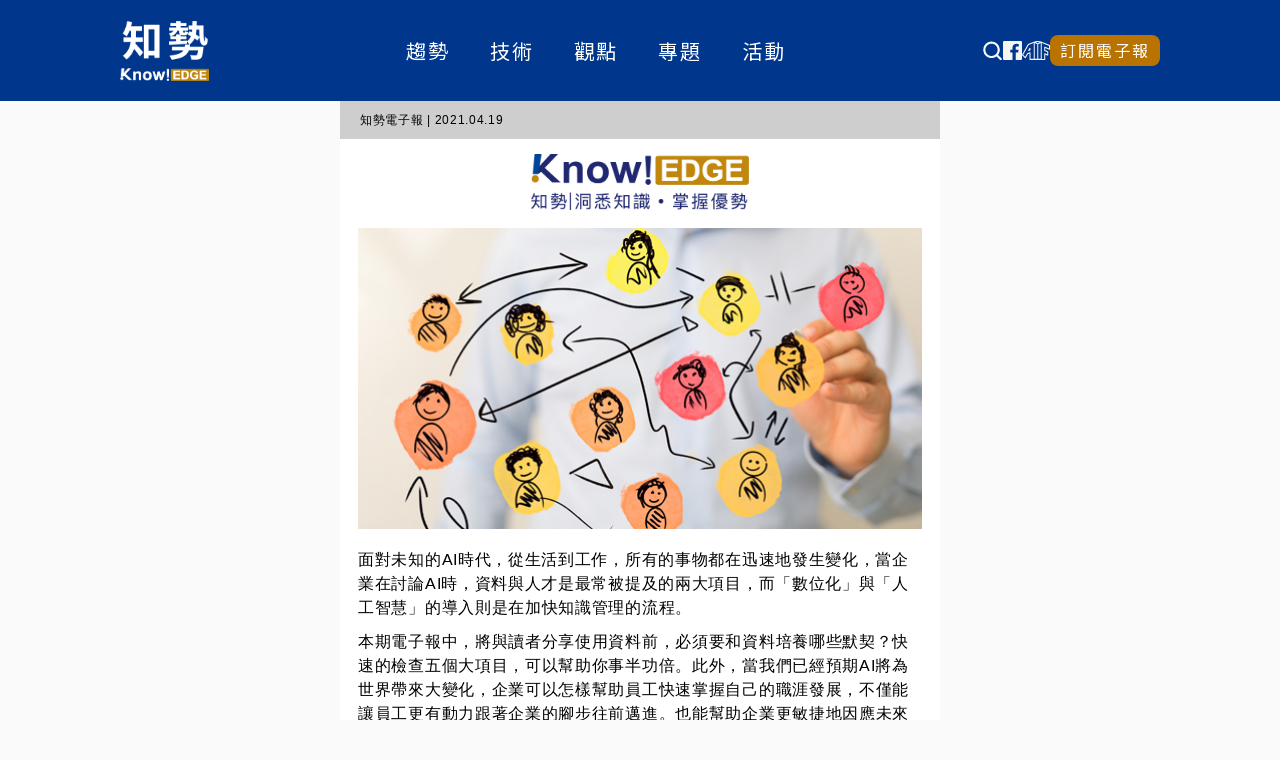

--- FILE ---
content_type: text/html; charset=utf-8
request_url: https://edge.aif.tw/subscribe/20210419/
body_size: 18668
content:
<!DOCTYPE html>
<html lang="zh-tw">
<head>

    <meta charset="utf-8" />
    <meta http-equiv="X-UA-Compatible" content="IE=edge" />

    <title>資料、人才、團隊...，迎接AI時代，企業還少了什麼？</title>
    <meta name="HandheldFriendly" content="True" />
    <meta name="viewport" content="width=device-width, initial-scale=1.0" />

    <link rel="stylesheet" type="text/css" href="/assets/built/screen.css?v=769cf97b3f" />
    <link rel="stylesheet" type="text/css" href="/assets/built/custom.css?v=769cf97b3f" />
    <link rel="dns-prefetch preconnect" href="https://www.googletagmanager.com" crossorigin />
    <link rel="dns-prefetch preconnect" href="https://www.google-analytics.com" crossorigin />
    <link rel="dns-prefetch preconnect" href="https://stats.g.doubleclick.net" crossorigin />
    <link rel="dns-prefetch preconnect" href="https://www.google.com" crossorigin />
    <link rel="dns-prefetch preconnect" href="https://www.google.com.tw" crossorigin />

    <link rel="dns-prefetch preconnect" href="https://fonts.gstatic.com" crossorigin />
    <link rel="dns-prefetch preconnect" href="https://fonts.googleapis.com" crossorigin />
    <link rel="preload" as="style" href="https://fonts.googleapis.com/css2?family=Noto+Sans+TC:wght@400;500;700&family=Noto+Serif+TC:wght@400;500&display=swap" crossorigin />
    <link href="https://fonts.googleapis.com/css2?family=Noto+Sans+TC:wght@400;500;700&family=Noto+Serif+TC:wght@400;500&display=swap" rel="stylesheet" crossorigin />
    <link rel="preload" as="style" href="https://fonts.googleapis.com/css2?family=Noto+Serif&text=⁰¹²³⁴⁵⁶⁷⁸⁹&display=swap" crossorigin />
    <link href="https://fonts.googleapis.com/css2?family=Noto+Serif&text=⁰¹²³⁴⁵⁶⁷⁸⁹&display=swap" rel="stylesheet" crossorigin />

    <link rel="icon" href="/favicon.png" type="image/png" />
    <link rel="canonical" href="https://edge.aif.tw/subscribe/20210419/" />
    <meta name="referrer" content="no-referrer-when-downgrade" />
    <link rel="amphtml" href="https://edge.aif.tw/subscribe/20210419/amp/" />
    
    <meta property="og:site_name" content="知勢 - 提供AI新知與觀點的媒體" />
    <meta property="og:type" content="article" />
    <meta property="og:title" content="資料、人才、團隊...，迎接AI時代，企業還少了什麼？" />
    <meta property="og:description" content="面對未知的AI時代，從生活到工作，所有的事物都在迅速地發生變化，當企業在討論AI時，資料與人才是最常被提及的兩大項目，而「數位化」與「人工智慧」的導入則是在加快知識管理的流程。" />
    <meta property="og:url" content="https://edge.aif.tw/subscribe/20210419/" />
    <meta property="og:image" content="https://edge.aif.tw/content/images/2021/04/0419-01.jpg" />
    <meta property="article:published_time" content="2021-04-19T04:00:00.000Z" />
    <meta property="article:modified_time" content="2021-04-19T04:00:00.000Z" />
    <meta property="article:tag" content="訂閱電子報" />
    
    <meta property="article:publisher" content="https://www.facebook.com/aiftw2018" />
    <meta name="twitter:card" content="summary_large_image" />
    <meta name="twitter:title" content="資料、人才、團隊...，迎接AI時代，企業還少了什麼？" />
    <meta name="twitter:description" content="面對未知的AI時代，從生活到工作，所有的事物都在迅速地發生變化，當企業在討論AI時，資料與人才是最常被提及的兩大項目，而「數位化」與「人工智慧」的導入則是在加快知識管理的流程。" />
    <meta name="twitter:url" content="https://edge.aif.tw/subscribe/20210419/" />
    <meta name="twitter:image" content="https://edge.aif.tw/content/images/2021/04/0419-01.jpg" />
    <meta name="twitter:label1" content="Written by" />
    <meta name="twitter:data1" content="Rona" />
    <meta name="twitter:label2" content="Filed under" />
    <meta name="twitter:data2" content="訂閱電子報" />
    <meta property="og:image:width" content="562" />
    <meta property="og:image:height" content="300" />
    
    <script type="application/ld+json">
{
    "@context": "https://schema.org",
    "@type": "Article",
    "publisher": {
        "@type": "Organization",
        "name": "知勢 - 提供AI新知與觀點的媒體",
        "url": "https://edge.aif.tw/",
        "logo": {
            "@type": "ImageObject",
            "url": "https://edge.aif.tw/content/images/2020/10/EDGE2.png"
        }
    },
    "author": {
        "@type": "Person",
        "name": "Rona",
        "url": "https://edge.aif.tw/author/rona/",
        "sameAs": []
    },
    "headline": "資料、人才、團隊...，迎接AI時代，企業還少了什麼？",
    "url": "https://edge.aif.tw/subscribe/20210419/",
    "datePublished": "2021-04-19T04:00:00.000Z",
    "dateModified": "2021-04-19T04:00:00.000Z",
    "image": {
        "@type": "ImageObject",
        "url": "https://edge.aif.tw/content/images/2021/04/0419-01.jpg",
        "width": 562,
        "height": 300
    },
    "keywords": "訂閱電子報",
    "description": "面對未知的AI時代，從生活到工作，所有的事物都在迅速地發生變化，當企業在討論AI時，資料與人才是最常被提及的兩大項目，而「數位化」與「人工智慧」的導入則是在加快知識管理的流程。",
    "mainEntityOfPage": {
        "@type": "WebPage",
        "@id": "https://edge.aif.tw/"
    }
}
    </script>

    <meta name="generator" content="Ghost 3.41" />
    <link rel="alternate" type="application/rss+xml" title="知勢 - 提供AI新知與觀點的媒體" href="https://edge.aif.tw/rss/" />
    <!-- Google Tag Manager -->
<script>(function(w,d,s,l,i){w[l]=w[l]||[];w[l].push({'gtm.start':
new Date().getTime(),event:'gtm.js'});var f=d.getElementsByTagName(s)[0],
j=d.createElement(s),dl=l!='dataLayer'?'&l='+l:'';j.async=true;j.src=
'https://www.googletagmanager.com/gtm.js?id='+i+dl;f.parentNode.insertBefore(j,f);
})(window,document,'script','dataLayer','GTM-WHVNCR5');</script>
<!-- End Google Tag Manager -->
</head>
<body class="post-template tag-subscribe">

    <div class="site-wrapper">

        
<header class="site-header">
    <div class="outer site-nav-main">
    <div class="inner">
        <nav class="site-nav">
    <a class="site-nav-logo" href="https://edge.aif.tw"><img src="/content/images/2020/10/EDGE2.png" alt="知勢 - 提供AI新知與觀點的媒體" /></a>
    <div class="site-nav-content site-nav--desktop">
        <ul class="nav">
            <li class="nav-qu-shi">
    <a href="https://edge.aif.tw/tag/tendency/">趨勢</a>

    <!-- 技術 -->
    <div class="nav-sub-menu-wrapper">
        <ul class="nav-sub-menu">
            <li class="nav-sub-menu__item">
                <a href="/tag/artificial-intelligence/">人工智慧</a>
            </li>
            <li class="nav-sub-menu__item">
                <a href="/tag/digital-transformation/">數位轉型</a>
            </li>
            <li class="nav-sub-menu__item">
                <a href="/tag/cyber-security/">資訊安全</a>
            </li>
        </ul>
    </div>
    </li>
<li class="nav-ji-shu">
    <a href="https://edge.aif.tw/tag/technical/">技術</a>

    <!-- 技術 -->
    <div class="nav-sub-menu-wrapper">
        <ul class="nav-sub-menu">
            <li class="nav-sub-menu__item">
                <a href="/tag/application/">實作解析</a>
            </li>
            <li class="nav-sub-menu__item">
                <a href="/tag/express/">論文快讀</a>
            </li>
        </ul>
    </div>

    <!-- 觀點 -->
</li>
<li class="nav-guan-dian">
    <a href="https://edge.aif.tw/tag/view/">觀點</a>

    <!-- 技術 -->
    <div class="nav-sub-menu-wrapper">
        <ul class="nav-sub-menu">
            <li class="nav-sub-menu__item">
                <a href="/tag/interview/">人物訪談</a>
            </li>
            <li class="nav-sub-menu__item">
                <a href="/tag/case-report/">產業案例</a>
            </li>
            <li class="nav-sub-menu__item">
                <a href="/tag/booklist/">精選書單</a>
            </li>
            <li class="nav-sub-menu__item">
                <a href="/tag/strategic/">策略觀點</a>
            </li>
            <li class="nav-sub-menu__item">
                <a href="/tag/eric-huang-column/">大話智慧製造</a>
            </li>
            <li class="nav-sub-menu__item">
                <a href="/tag/sun-ming-te-column/">社畜看天下</a>
            </li>
            <li class="nav-sub-menu__item">
                <a href="/tag/next-forum/">NExT Forum</a>
            </li>
        </ul>
    </div>

    <!-- 趨勢 -->
</li>
<li class="nav-zhuan-ti">
    <a href="https://edge.aif.tw/topic/">專題</a>

    <!-- 技術 -->
</li>
<li class="nav-huo-dong">
    <a href="https://edge.aif.tw/event/">活動</a>

    <!-- 技術 -->
</li>

        </ul>
    </div>
    <div class="googlesearch" style="margin-left: auto;z-index: 1;">
        <script async src="https://cse.google.com/cse.js?cx=87e740cdd8fe70a56"></script>
        <button id="googlesearchTrigger" type="button" class="googlesearch__trigger">
            <svg id="searchIcon" style="display: inline" width="20" viewBox="0 0 16 16" fill="none"
                xmlns="http://www.w3.org/2000/svg">
                <path
                    d="M14.8026 13.8834L12.0031 11.0922C12.9064 9.94149 13.3965 8.52052 13.3946 7.05767C13.3946 5.7549 13.0083 4.48137 12.2845 3.39815C11.5608 2.31493 10.532 1.47066 9.3284 0.972109C8.12479 0.473557 6.80037 0.343113 5.52262 0.597273C4.24487 0.851432 3.07119 1.47878 2.14998 2.39998C1.22878 3.32119 0.601432 4.49487 0.347273 5.77262C0.0931132 7.05037 0.223557 8.37479 0.722109 9.5784C1.22066 10.782 2.06493 11.8108 3.14815 12.5345C4.23137 13.2583 5.5049 13.6446 6.80767 13.6446C8.27052 13.6465 9.69149 13.1564 10.8422 12.2531L13.6334 15.0526C13.71 15.1298 13.801 15.191 13.9014 15.2328C14.0017 15.2746 14.1093 15.2962 14.218 15.2962C14.3267 15.2962 14.4343 15.2746 14.5347 15.2328C14.635 15.191 14.7261 15.1298 14.8026 15.0526C14.8798 14.9761 14.941 14.885 14.9828 14.7847C15.0246 14.6843 15.0462 14.5767 15.0462 14.468C15.0462 14.3593 15.0246 14.2517 14.9828 14.1514C14.941 14.051 14.8798 13.96 14.8026 13.8834ZM1.86745 7.05767C1.86745 6.08059 2.15719 5.12545 2.70003 4.31303C3.24287 3.50062 4.01442 2.86741 4.91713 2.4935C5.81984 2.11959 6.81315 2.02175 7.77146 2.21237C8.72977 2.40299 9.61004 2.8735 10.3009 3.56441C10.9918 4.25531 11.4624 5.13557 11.653 6.09388C11.8436 7.05219 11.7458 8.04551 11.3718 8.94822C10.9979 9.85093 10.3647 10.6225 9.55232 11.1653C8.7399 11.7082 7.78476 11.9979 6.80767 11.9979C5.49744 11.9979 4.24088 11.4774 3.31441 10.5509C2.38793 9.62447 1.86745 8.3679 1.86745 7.05767Z"
                    fill="currentColor"></path>
            </svg>
            <svg id="closeIcon" style="display: none" width="20" fill="currentColor" viewBox="0 0 16 16"
                xmlns="http://www.w3.org/2000/svg">
                <path
                    d="M2.146 2.854a.5.5 0 1 1 .708-.708L8 7.293l5.146-5.147a.5.5 0 0 1 .708.708L8.707 8l5.147 5.146a.5.5 0 0 1-.708.708L8 8.707l-5.146 5.147a.5.5 0 0 1-.708-.708L7.293 8z" />
            </svg>
        </button>
        <div class="gcse-search"></div>
    </div>
    <div class="navbar__social site-nav--desktop">
        <a class="social-link-fb" style="display: flex;" id="social-link-facebook"
            href="https://www.facebook.com/aiftw2018" title="Facebook" target="_blank" rel="noopener"><svg xmlns="http://www.w3.org/2000/svg" width="19" height="19" viewBox="0 0 19 19"><path d="M22.451,4.5H5.549A1.049,1.049,0,0,0,4.5,5.549v16.9A1.049,1.049,0,0,0,5.549,23.5H14V15.979H11.729V13.208H14V11.16a3.61,3.61,0,0,1,3.894-3.79c1.049,0,2.177.079,2.439.114v2.563H18.587c-1.192,0-1.42.564-1.42,1.4v1.766h2.84l-.371,2.771H17.167V23.5h5.284A1.049,1.049,0,0,0,23.5,22.451V5.549A1.049,1.049,0,0,0,22.451,4.5Z" transform="translate(-4.5 -4.5)" fill="#f5f5f2"/></svg></a>
        <a class="social-link-wb" style="display: flex;" id="social-link-aif" href="https://aif.tw"
            title="財團法人人工智慧科技基金會" target="_blank" rel="noopener"><svg height="18.543" viewBox="0 0 27.53 18.543" width="27.53" xmlns="http://www.w3.org/2000/svg"><g fill="#f5f5f2" transform="translate(-102.318 -143.89)"><path d="m129.51 147.723-8-3.152s0 0 0 0l-.368-.147a10.685 10.685 0 0 0 -6.657 0 0 0 0 0 0 0 0 .05.05 0 0 1 -.015.006l-.351.139-5.794 2.275a.536.536 0 0 0 -.27.235l-5.662 10.07a.535.535 0 0 0 .088.641l2.727 2.733a.542.542 0 0 0 .448.152.531.531 0 0 0 .392-.264l2.134-3.7 1.388-.6v5.752a.535.535 0 0 0 .535.535h11.134c.029 0 .047.031.077.031h3.357a.534.534 0 0 0 .535-.535v-4.714l2.262.957a.534.534 0 0 0 .743-.492v-3.218a.536.536 0 0 0 -.326-.492l-2.687-1.135v-2.05l3.9 1.689a.533.533 0 0 0 .747-.49v-3.729a.536.536 0 0 0 -.337-.497zm-13.622-2.576c.168-.033.367-.061.562-.089.1-.015.2-.033.308-.043a10.088 10.088 0 0 1 1.052-.055 9.771 9.771 0 0 1 1.054.056c.116.011.212.03.321.046.188.026.38.053.542.084.019 0 .035.009.055.013l-1.972.875-1.975-.875zm-5.495 9.711a.527.527 0 0 0 -.5-.045l-2.3.988a.531.531 0 0 0 -.252.224l-1.874 3.247-1.949-1.952 5.371-9.551 4.886-1.919v15.483h-3.14v-6.033a.537.537 0 0 0 -.242-.443zm4.449-8.97 1.242.55 1.192.527v14.367h-2.434zm3.5 1.078 2.43-1.076v15.443h-2.43zm10.435 4.17-3.9-1.69a.531.531 0 0 0 -.507.044.538.538 0 0 0 -.241.447v3.217a.531.531 0 0 0 .326.492l2.68 1.138v2.056l-2.262-.958a.522.522 0 0 0 -.5.047.534.534 0 0 0 -.239.445v4.992h-2.288v-15.517l6.936 2.736z"/><path d="m129.052 172.8v-1.6a.532.532 0 0 0 -.135-.348 0 0 0 0 1 0 0 .54.54 0 0 0 -.091-.082.532.532 0 0 0 -.251-.092.388.388 0 0 0 -.114 0 .541.541 0 0 0 -.258.1.529.529 0 0 0 -.108.105.577.577 0 0 0 -.042.066l-1.144 1.982a.534.534 0 0 0 .635.773l1.135-.386a.568.568 0 0 0 .153-.077.538.538 0 0 0 .094-.088 0 0 0 0 1 0 0 .529.529 0 0 0 .127-.342z" transform="translate(-18.418 -20.111)"/></g></svg></a>
        <a href="/subscribe/" id="social-link-email" class="subscribeButton" title="訂閱電子報">訂閱電子報</a>
    </div>
    <div class="site-overlay-nav site-nav--mobile">
        <label class="site-overlay-nav__toggler js-overlay-toggler" for="nav-toggle">
            <span></span>
        </label>
        <div class="site-overlay-nav__content">
            <div class="navbar__social" style="margin-left:auto;">
                <a class="social-link-fb" style="display: flex;" id="social-link-facebook"
                    href="https://www.facebook.com/aiftw2018" title="Facebook" target="_blank" rel="noopener"><svg xmlns="http://www.w3.org/2000/svg" width="19" height="19" viewBox="0 0 19 19"><path d="M22.451,4.5H5.549A1.049,1.049,0,0,0,4.5,5.549v16.9A1.049,1.049,0,0,0,5.549,23.5H14V15.979H11.729V13.208H14V11.16a3.61,3.61,0,0,1,3.894-3.79c1.049,0,2.177.079,2.439.114v2.563H18.587c-1.192,0-1.42.564-1.42,1.4v1.766h2.84l-.371,2.771H17.167V23.5h5.284A1.049,1.049,0,0,0,23.5,22.451V5.549A1.049,1.049,0,0,0,22.451,4.5Z" transform="translate(-4.5 -4.5)" fill="#f5f5f2"/></svg></a>
                <a class="social-link-wb" style="display: flex;" id="social-link-aif" href="https://aif.tw"
                    title="財團法人人工智慧科技基金會" target="_blank" rel="noopener"><svg height="18.543" viewBox="0 0 27.53 18.543" width="27.53" xmlns="http://www.w3.org/2000/svg"><g fill="#f5f5f2" transform="translate(-102.318 -143.89)"><path d="m129.51 147.723-8-3.152s0 0 0 0l-.368-.147a10.685 10.685 0 0 0 -6.657 0 0 0 0 0 0 0 0 .05.05 0 0 1 -.015.006l-.351.139-5.794 2.275a.536.536 0 0 0 -.27.235l-5.662 10.07a.535.535 0 0 0 .088.641l2.727 2.733a.542.542 0 0 0 .448.152.531.531 0 0 0 .392-.264l2.134-3.7 1.388-.6v5.752a.535.535 0 0 0 .535.535h11.134c.029 0 .047.031.077.031h3.357a.534.534 0 0 0 .535-.535v-4.714l2.262.957a.534.534 0 0 0 .743-.492v-3.218a.536.536 0 0 0 -.326-.492l-2.687-1.135v-2.05l3.9 1.689a.533.533 0 0 0 .747-.49v-3.729a.536.536 0 0 0 -.337-.497zm-13.622-2.576c.168-.033.367-.061.562-.089.1-.015.2-.033.308-.043a10.088 10.088 0 0 1 1.052-.055 9.771 9.771 0 0 1 1.054.056c.116.011.212.03.321.046.188.026.38.053.542.084.019 0 .035.009.055.013l-1.972.875-1.975-.875zm-5.495 9.711a.527.527 0 0 0 -.5-.045l-2.3.988a.531.531 0 0 0 -.252.224l-1.874 3.247-1.949-1.952 5.371-9.551 4.886-1.919v15.483h-3.14v-6.033a.537.537 0 0 0 -.242-.443zm4.449-8.97 1.242.55 1.192.527v14.367h-2.434zm3.5 1.078 2.43-1.076v15.443h-2.43zm10.435 4.17-3.9-1.69a.531.531 0 0 0 -.507.044.538.538 0 0 0 -.241.447v3.217a.531.531 0 0 0 .326.492l2.68 1.138v2.056l-2.262-.958a.522.522 0 0 0 -.5.047.534.534 0 0 0 -.239.445v4.992h-2.288v-15.517l6.936 2.736z"/><path d="m129.052 172.8v-1.6a.532.532 0 0 0 -.135-.348 0 0 0 0 1 0 0 .54.54 0 0 0 -.091-.082.532.532 0 0 0 -.251-.092.388.388 0 0 0 -.114 0 .541.541 0 0 0 -.258.1.529.529 0 0 0 -.108.105.577.577 0 0 0 -.042.066l-1.144 1.982a.534.534 0 0 0 .635.773l1.135-.386a.568.568 0 0 0 .153-.077.538.538 0 0 0 .094-.088 0 0 0 0 1 0 0 .529.529 0 0 0 .127-.342z" transform="translate(-18.418 -20.111)"/></g></svg></a>
                <a href="/subscribe/" id="social-link-email" class="subscribeButton" title="訂閱電子報">訂閱電子報</a>
            </div>
            <ul class="nav">
                <li class="nav-qu-shi">
    <a href="https://edge.aif.tw/tag/tendency/">趨勢</a>

    <!-- 技術 -->
    <div class="nav-sub-menu-wrapper">
        <ul class="nav-sub-menu">
            <li class="nav-sub-menu__item">
                <a href="/tag/artificial-intelligence/">人工智慧</a>
            </li>
            <li class="nav-sub-menu__item">
                <a href="/tag/digital-transformation/">數位轉型</a>
            </li>
            <li class="nav-sub-menu__item">
                <a href="/tag/cyber-security/">資訊安全</a>
            </li>
        </ul>
    </div>
    </li>
<li class="nav-ji-shu">
    <a href="https://edge.aif.tw/tag/technical/">技術</a>

    <!-- 技術 -->
    <div class="nav-sub-menu-wrapper">
        <ul class="nav-sub-menu">
            <li class="nav-sub-menu__item">
                <a href="/tag/application/">實作解析</a>
            </li>
            <li class="nav-sub-menu__item">
                <a href="/tag/express/">論文快讀</a>
            </li>
        </ul>
    </div>

    <!-- 觀點 -->
</li>
<li class="nav-guan-dian">
    <a href="https://edge.aif.tw/tag/view/">觀點</a>

    <!-- 技術 -->
    <div class="nav-sub-menu-wrapper">
        <ul class="nav-sub-menu">
            <li class="nav-sub-menu__item">
                <a href="/tag/interview/">人物訪談</a>
            </li>
            <li class="nav-sub-menu__item">
                <a href="/tag/case-report/">產業案例</a>
            </li>
            <li class="nav-sub-menu__item">
                <a href="/tag/booklist/">精選書單</a>
            </li>
            <li class="nav-sub-menu__item">
                <a href="/tag/strategic/">策略觀點</a>
            </li>
            <li class="nav-sub-menu__item">
                <a href="/tag/eric-huang-column/">大話智慧製造</a>
            </li>
            <li class="nav-sub-menu__item">
                <a href="/tag/sun-ming-te-column/">社畜看天下</a>
            </li>
            <li class="nav-sub-menu__item">
                <a href="/tag/next-forum/">NExT Forum</a>
            </li>
        </ul>
    </div>

    <!-- 趨勢 -->
</li>
<li class="nav-zhuan-ti">
    <a href="https://edge.aif.tw/topic/">專題</a>

    <!-- 技術 -->
</li>
<li class="nav-huo-dong">
    <a href="https://edge.aif.tw/event/">活動</a>

    <!-- 技術 -->
</li>

            </ul>

        </div>
    </div>
</nav>

    </div>
</div>
<div id="js-navbar-shrink-to-watch"></div></header>


<main id="site-main" class="site-main">
    <!--kg-card-begin: html--><!DOCTYPE html>
<html>
<head>
<!-- NAME: 1 COLUMN -->
<!--[if gte mso 15]>
<xml>
<o:OfficeDocumentSettings>
<o:AllowPNG/>
<o:PixelsPerInch>96</o:PixelsPerInch>
</o:OfficeDocumentSettings>
</xml>
<![endif]-->	
<meta charset="UTF-8">
<meta name="viewport" content="width=device-width, initial-scale=1.0">
<title>資料、人才、團隊...，迎接AI時代，企業還少了什麼？</title>
<style type="text/css">
		p{
			margin:10px 0;
			padding:0;
		}
		table{
			border-collapse:collapse;
		}
		h1,h2,h3,h4,h5,h6{
			display:block;
			margin:0;
			padding:0;
		}
		img,a img{
			border:0;
			height:auto;
			outline:none;
			text-decoration:none;
		}
		body,#bodyTable,#bodyCell{
			height:100%;
			margin:0;
			padding:0;
			width:100%;
		}
		.mcnPreviewText{
			display:none !important;
		}
		#outlook a{
			padding:0;
		}
		img{
			-ms-interpolation-mode:bicubic;
		}.page-template .site-main, .post-template .site-main
		table{
			mso-table-lspace:0pt;
			mso-table-rspace:0pt;
		}
		.ReadMsgBody{
			width:100%;
		}
		.ExternalClass{
			width:100%;
		}
		p,a,li,td,blockquote{
			mso-line-height-rule:exactly;
		}
		a[href^=tel],a[href^=sms]{
			color:inherit;
			cursor:default;
			text-decoration:none;
		}
		p,a,li,td,body,table,blockquote{
			-ms-text-size-adjust:100%;
			-webkit-text-size-adjust:100%;
		}
		.ExternalClass,.ExternalClass p,.ExternalClass td,.ExternalClass div,.ExternalClass span,.ExternalClass font{
			line-height:100%;
		}
		a[x-apple-data-detectors]{
			color:inherit !important;
			text-decoration:none !important;
			font-size:inherit !important;
			font-family:inherit !important;
			font-weight:inherit !important;
			line-height:inherit !important;
		}
		#bodyCell{
			padding:10px;
		}
		.templateContainer{
			max-width:600px !important;
		}
		a.mcnButton{
			display:block;
		}
		.mcnImage,.mcnRetinaImage{
			vertical-align:bottom;
		}
		.mcnTextContent{
			word-break:break-word;
		}
		.mcnTextContent img{
			height:auto !important;
		}
		.mcnDividerBlock{
			table-layout:fixed !important;
		}
		body,#bodyTable{
			background-color:#FAFAFA;
		}
		#bodyCell{
			border-top:0;
		}
		.templateContainer{
			border:0;
		}
		h1{
			color:#000000;
			font-family:Helvetica;
			font-size:28px;
			font-style:normal;
			font-weight:bold;
			line-height:150%;
			letter-spacing:1px;
			text-align:left;
		}
		h2{
			color:#000000;
			font-family:Helvetica;
			font-size:16px;
			font-style:normal;
			font-weight:bold;
			line-height:150%;
			letter-spacing:1px;
			text-align:left;
		}
		h3{
			color:#000000;
			font-family:Helvetica;
			font-size:16px;
			font-style:normal;
			font-weight:bold;
			line-height:150%;
			letter-spacing:1px;
			text-align:left;
		}
		h4{
			color:#000000;
			font-family:Helvetica;
			font-size:16px;
			font-style:normal;
			font-weight:bold;
			line-height:150%;
			letter-spacing:1px;
			text-align:left;
		}
		#templatePreheader{
			background-color:#fafafa;
			background-image:none;
			background-repeat:no-repeat;
			background-position:center;
			background-size:cover;
			border-top:0;
			border-bottom:0;
			padding-top:0px;
			padding-bottom:10px;
		}
		#templatePreheader .mcnTextContent,#templatePreheader .mcnTextContent p{
			color:#656565;
			font-family:Helvetica;
			font-size:16px;
			line-height:150%;
			text-align:left;
		}
		#templatePreheader .mcnTextContent a,#templatePreheader .mcnTextContent p a{
			color:#656565;
			font-weight:normal;
			text-decoration:underline;
		}
		#templateHeader{
			background-color:#ffffff;
			background-image:none;
			background-repeat:no-repeat;
			background-position:center;
			background-size:cover;
			border-top:0;
			border-bottom:0;
			padding-top:15px;
			padding-bottom:9px;
		}
		#templateHeader .mcnTextContent,#templateHeader .mcnTextContent p{
			color:#202020;
			font-family:Helvetica;
			font-size:16px;
			line-height:150%;
			text-align:left;
		}
		#templateHeader .mcnTextContent a,#templateHeader .mcnTextContent p a{
			color:#007C89;
			font-weight:normal;
			text-decoration:underline;
		}
		#templateBody{
			background-color:#ffffff;
			background-image:none;
			background-repeat:no-repeat;
			background-position:center;
			background-size:cover;
			border-top:0;
			border-bottom:2px solid #EAEAEA;
			padding-top:0;
			padding-bottom:9px;
		}
		#templateBody .mcnTextContent,#templateBody .mcnTextContent p{
			color:#000000;
			font-family:Helvetica;
			font-size:16px;
			line-height:150%;
			text-align:left;
		}
		#templateBody .mcnTextContent a,#templateBody .mcnTextContent p a{
			color:#1f2870;
			font-weight:normal;
			text-decoration:none;
		}
		#templateFooter{
			background-color:#ffffff;
			background-image:none;
			background-repeat:no-repeat;
			background-position:center;
			background-size:cover;
			border-top:0;
			border-bottom:0;
			padding-top:9px;
			padding-bottom:9px;
		}
		#templateFooter .mcnTextContent,#templateFooter .mcnTextContent p{
			color:#656565;
			font-family:Helvetica;
			font-size:12px;
			line-height:150%;
			text-align:center;
		}
		#templateFooter .mcnTextContent a,#templateFooter .mcnTextContent p a{
			color:#656565;
			font-weight:normal;
			text-decoration:underline;
		}
	@media only screen and (min-width:768px){
		.templateContainer{
			width:600px !important;
		}

}	@media only screen and (max-width: 480px){
		body,table,td,p,a,li,blockquote{
			-webkit-text-size-adjust:none !important;
		}

}	@media only screen and (max-width: 480px){
		body{
			width:100% !important;
			min-width:100% !important;
		}

}	@media only screen and (max-width: 480px){
		.mcnRetinaImage{
			max-width:100% !important;
		}

}	@media only screen and (max-width: 480px){
		.mcnImage{
			width:100% !important;
		}

}	@media only screen and (max-width: 480px){
		.mcnCartContainer,.mcnCaptionTopContent,.mcnRecContentContainer,.mcnCaptionBottomContent,.mcnTextContentContainer,.mcnBoxedTextContentContainer,.mcnImageGroupContentContainer,.mcnCaptionLeftTextContentContainer,.mcnCaptionRightTextContentContainer,.mcnCaptionLeftImageContentContainer,.mcnCaptionRightImageContentContainer,.mcnImageCardLeftTextContentContainer,.mcnImageCardRightTextContentContainer,.mcnImageCardLeftImageContentContainer,.mcnImageCardRightImageContentContainer{
			max-width:100% !important;
			width:100% !important;
		}

}	@media only screen and (max-width: 480px){
		.mcnBoxedTextContentContainer{
			min-width:100% !important;
		}

}	@media only screen and (max-width: 480px){
		.mcnImageGroupContent{
			padding:9px !important;
		}

}	@media only screen and (max-width: 480px){
		.mcnCaptionLeftContentOuter .mcnTextContent,.mcnCaptionRightContentOuter .mcnTextContent{
			padding-top:9px !important;
		}

}	@media only screen and (max-width: 480px){
		.mcnImageCardTopImageContent,.mcnCaptionBottomContent:last-child .mcnCaptionBottomImageContent,.mcnCaptionBlockInner .mcnCaptionTopContent:last-child .mcnTextContent{
			padding-top:18px !important;
		}

}	@media only screen and (max-width: 480px){
		.mcnImageCardBottomImageContent{
			padding-bottom:9px !important;
		}

}	@media only screen and (max-width: 480px){
		.mcnImageGroupBlockInner{
			padding-top:0 !important;
			padding-bottom:0 !important;
		}

}	@media only screen and (max-width: 480px){
		.mcnImageGroupBlockOuter{
			padding-top:9px !important;
			padding-bottom:9px !important;
		}

}	@media only screen and (max-width: 480px){
		.mcnTextContent,.mcnBoxedTextContentColumn{
			padding-right:18px !important;
			padding-left:18px !important;
		}

}	@media only screen and (max-width: 480px){
		.mcnImageCardLeftImageContent,.mcnImageCardRightImageContent{
			padding-right:18px !important;
			padding-bottom:0 !important;
			padding-left:18px !important;
		}

}	@media only screen and (max-width: 480px){
		.mcpreview-image-uploader{
			display:none !important;
			width:100% !important;
		}

}	@media only screen and (max-width: 480px){
		h1{
			font-size:22px !important;
			line-height:125% !important;
		}

}	@media only screen and (max-width: 480px){
		h2{
			font-size:20px !important;
			line-height:125% !important;
		}

}	@media only screen and (max-width: 480px){
		h3{
			font-size:18px !important;
			line-height:125% !important;
		}

}	@media only screen and (max-width: 480px){
		h4{
			font-size:16px !important;
			line-height:150% !important;
		}

}	@media only screen and (max-width: 480px){
		.mcnBoxedTextContentContainer .mcnTextContent,.mcnBoxedTextContentContainer .mcnTextContent p{
			font-size:14px !important;
			line-height:150% !important;
		}

}	@media only screen and (max-width: 480px){
		#templatePreheader{
			display:block !important;
		}

}	@media only screen and (max-width: 480px){
		#templatePreheader .mcnTextContent,#templatePreheader .mcnTextContent p{
			font-size:14px !important;
			line-height:150% !important;
		}

}	@media only screen and (max-width: 480px){
		#templateHeader .mcnTextContent,#templateHeader .mcnTextContent p{
			font-size:16px !important;
			line-height:150% !important;
		}

}	@media only screen and (max-width: 480px){
		#templateBody .mcnTextContent,#templateBody .mcnTextContent p{
			font-size:16px !important;
			line-height:150% !important;
		}

}	@media only screen and (max-width: 480px){
		#templateFooter .mcnTextContent,#templateFooter .mcnTextContent p{
			font-size:14px !important;
			line-height:150% !important;
		}

}
</style>
</head>
<body style="height: 100%;margin: 0;padding: 0;width: 100%;-ms-text-size-adjust: 100%;-webkit-text-size-adjust: 100%;background-color: #FAFAFA;">
<center>
<table align="center" border="0" cellpadding="0" cellspacing="0" height="100%" width="100%" id="bodyTable" style="border-collapse: collapse;mso-table-lspace: 0pt;mso-table-rspace: 0pt;-ms-text-size-adjust: 100%;-webkit-text-size-adjust: 100%;height: 100%;margin: 0;padding: 0;width: 100%;background-color: #FAFAFA;">
<tr>
<td align="center" valign="top" id="bodyCell" style="mso-line-height-rule: exactly;-ms-text-size-adjust: 100%;-webkit-text-size-adjust: 100%;height: 100%;margin: 0;padding: 0;width: 100%;border-top: 0;">
<!-- BEGIN TEMPLATE // -->
<!--[if (gte mso 9)|(IE)]>
<table align="center" border="0" cellspacing="0" cellpadding="0" width="600" style="width:600px;">
<tr>
<td align="center" valign="top" width="600" style="width:600px;">`
<![endif]-->
<table border="0" cellpadding="0" cellspacing="0" width="100%" class="templateContainer" style="border-collapse: collapse;mso-table-lspace: 0pt;mso-table-rspace: 0pt;-ms-text-size-adjust: 100%;-webkit-text-size-adjust: 100%;border: 0;max-width: 600px !important;">
<tr>
<td valign="top" id="templatePreheader" style="background:#fafafa none no-repeat center/cover;mso-line-height-rule: exactly;-ms-text-size-adjust: 100%;-webkit-text-size-adjust: 100%;background-color: #fafafa;background-image: none;background-repeat: no-repeat;background-position: center;background-size: cover;border-top: 0;border-bottom: 0;padding-top: 0px;padding-bottom: 0px;">
	<table style="background-color: #cecece;width: 100%;">
		<tr>
		<td style="padding: 5px 20px;text-align: left; color: #000; font-size: 12px;font-family: Helvetica;text-decoration: none;">知勢電子報 | 2021.04.19</td>
       </tr>
   </table>
</td>
</tr>
<tr>
<td valign="top" id="templateHeader" style="background:#ffffff none no-repeat center/cover;mso-line-height-rule: exactly;-ms-text-size-adjust: 100%;-webkit-text-size-adjust: 100%;background-color: #ffffff;background-image: none;background-repeat: no-repeat;background-position: center;background-size: cover;border-top: 0;border-bottom: 0;padding-top: 15px;padding-bottom: 9px;">
<!--Logo-->	
<table border="0" cellpadding="0" cellspacing="0" width="100%" class="mcnImageBlock" style="min-width: 100%;border-collapse: collapse;mso-table-lspace: 0pt;mso-table-rspace: 0pt;-ms-text-size-adjust: 100%;-webkit-text-size-adjust: 100%;">
<tbody class="mcnImageBlockOuter">
<tr>
<td valign="top" style="padding: 0px;mso-line-height-rule: exactly;-ms-text-size-adjust: 100%;-webkit-text-size-adjust: 100%;" class="mcnImageBlockInner">
<table align="left" width="100%" border="0" cellpadding="0" cellspacing="0" class="mcnImageContentContainer" style="min-width: 100%;border-collapse: collapse;mso-table-lspace: 0pt;mso-table-rspace: 0pt;-ms-text-size-adjust: 100%;-webkit-text-size-adjust: 100%;">
<tbody>
<tr>
<td class="mcnImageContent" valign="top" style="padding-right: 0px;padding-left: 0px;padding-top: 0;padding-bottom: 0;text-align: center;mso-line-height-rule: exactly;-ms-text-size-adjust: 100%;-webkit-text-size-adjust: 100%;">
<a href="https://edge.aif.tw/" title="" class="" target="_blank" style="mso-line-height-rule: exactly;-ms-text-size-adjust: 100%;-webkit-text-size-adjust: 100%;">
<img align="center" alt="" src="https://aif.tw/edm/20201210/img/logo.png" width="217.60000000000002" style="max-width:1088px;padding-bottom:0;display:inline!important;vertical-align:bottom;border:0;height:auto;outline:none;text-decoration:none" class="m_-7434135495680975939mcnRetinaImage CToWUd">
</a>
</td>
</tr>
</tbody>
</table>
</td>
</tr>
</tbody>
</table>
<!--LogoEnd-->	
</td>
</tr>
<!--前言-->
<tr>
<td valign="top" id="templateBody" style="background:#ffffff none no-repeat center/cover;mso-line-height-rule: exactly;-ms-text-size-adjust: 100%;-webkit-text-size-adjust: 100%;background-color: #ffffff;background-image: none;background-repeat: no-repeat;background-position: center;background-size: cover;border-top: 0;border-bottom: 2px solid #EAEAEA;padding-top: 0;padding-bottom: 9px;"><table border="0" cellpadding="0" cellspacing="0" width="100%" class="mcnCaptionBlock" style="border-collapse: collapse;mso-table-lspace: 0pt;mso-table-rspace: 0pt;-ms-text-size-adjust: 100%;-webkit-text-size-adjust: 100%;">
<tbody class="mcnCaptionBlockOuter">
<tr>
<td class="mcnCaptionBlockInner" valign="top" style="padding: 9px;mso-line-height-rule: exactly;-ms-text-size-adjust: 100%;-webkit-text-size-adjust: 100%;">
<table align="left" border="0" cellpadding="0" cellspacing="0" class="mcnCaptionBottomContent" style="border-collapse: collapse;mso-table-lspace: 0pt;mso-table-rspace: 0pt;-ms-text-size-adjust: 100%;-webkit-text-size-adjust: 100%;">
<tbody>
<tr>
<td class="mcnCaptionBottomImageContent" align="center" valign="top" style="padding: 0 9px 9px 9px;mso-line-height-rule: exactly;-ms-text-size-adjust: 100%;-webkit-text-size-adjust: 100%;">
<a href="https://edge.aif.tw/subscribe/20210419/" target="_blank" style="mso-line-height-rule: exactly;-ms-text-size-adjust: 100%;-webkit-text-size-adjust: 100%;">
<img alt="" src="https://aif.tw/edm/20210419/img/0419-01.jpg" width="564" style="max-width: 582px;border: 0;height: auto;outline: none;text-decoration: none;-ms-interpolation-mode: bicubic;vertical-align: bottom;" class="mcnImage">
</a>
</td>
</tr>
<tr>
<td class="mcnTextContent" valign="top" style="padding: 0 9px 0 9px;mso-line-height-rule: exactly;-ms-text-size-adjust: 100%;-webkit-text-size-adjust: 100%;word-break: break-word;color: #000000;font-family: Helvetica;font-size: 16px;line-height: 150%;text-align: left;" width="564">
<p style="margin: 10px 0;padding: 0;mso-line-height-rule: exactly;-ms-text-size-adjust: 100%;-webkit-text-size-adjust: 100%;color: #000000;font-family: Helvetica;font-size: 16px;line-height: 150%;text-align: left;">面對未知的AI時代，從生活到工作，所有的事物都在迅速地發生變化，當企業在討論AI時，資料與人才是最常被提及的兩大項目，而「數位化」與「人工智慧」的導入則是在加快知識管理的流程。</p>
<p style="margin: 10px 0;padding: 0;mso-line-height-rule: exactly;-ms-text-size-adjust: 100%;-webkit-text-size-adjust: 100%;color: #000000;font-family: Helvetica;font-size: 16px;line-height: 150%;text-align: left;">本期電子報中，將與讀者分享使用資料前，必須要和資料培養哪些默契？快速的檢查五個大項目，可以幫助你事半功倍。此外，當我們已經預期AI將為世界帶來大變化，企業可以怎樣幫助員工快速掌握自己的職涯發展，不僅能讓員工更有動力跟著企業的腳步往前邁進。也能幫助企業更敏捷地因應未來環境的迅速變化。</p>
</td>
</tr>
</tbody>
</table>
</td>
</tr>
</tbody>
</table>
<table border="0" cellpadding="0" cellspacing="0" width="100%" class="mcnDividerBlock" style="min-width: 100%;border-collapse: collapse;mso-table-lspace: 0pt;mso-table-rspace: 0pt;-ms-text-size-adjust: 100%;-webkit-text-size-adjust: 100%;table-layout: fixed !important;">
    <tbody class="mcnDividerBlockOuter">
        <tr>
            <td class="mcnDividerBlockInner" style="min-width: 100%;padding: 30px 18px;mso-line-height-rule: exactly;-ms-text-size-adjust: 100%;-webkit-text-size-adjust: 100%;">
                <table class="mcnDividerContent" border="0" cellpadding="0" cellspacing="0" width="100%" style="min-width: 100%;border-top: 3px solid #1c3a50;border-collapse: collapse;mso-table-lspace: 0pt;mso-table-rspace: 0pt;-ms-text-size-adjust: 100%;-webkit-text-size-adjust: 100%;">
                    <tbody><tr>
                        <td style="mso-line-height-rule: exactly;-ms-text-size-adjust: 100%;-webkit-text-size-adjust: 100%;">
                            <span></span>
                        </td>
                    </tr>
                </tbody>
            </table>
<!--            
                <td class="mcnDividerBlockInner" style="padding: 18px;">
                <hr class="mcnDividerContent" style="border-bottom-color:none; border-left-color:none; border-right-color:none; border-bottom-width:0; border-left-width:0; border-right-width:0; margin-top:0; margin-right:0; margin-bottom:0; margin-left:0;" />
-->
            </td>
        </tr>
    </tbody>
</table>
<!--前言結束-->
<!--01-->
<table border="0" cellpadding="0" cellspacing="0" width="100%" class="mcnCaptionBlock" style="border-collapse: collapse;mso-table-lspace: 0pt;mso-table-rspace: 0pt;-ms-text-size-adjust: 100%;-webkit-text-size-adjust: 100%;">
<tbody class="mcnCaptionBlockOuter">
<tr>
<td class="mcnCaptionBlockInner" valign="top" style="padding: 9px;mso-line-height-rule: exactly;-ms-text-size-adjust: 100%;-webkit-text-size-adjust: 100%;">
<table align="left" border="0" cellpadding="0" cellspacing="0" class="mcnCaptionBottomContent" style="border-collapse: collapse;mso-table-lspace: 0pt;mso-table-rspace: 0pt;-ms-text-size-adjust: 100%;-webkit-text-size-adjust: 100%;">
<tbody>
<tr>
<td class="mcnCaptionBottomImageContent" align="center" valign="top" style="padding: 0 9px 9px 9px;mso-line-height-rule: exactly;-ms-text-size-adjust: 100%;-webkit-text-size-adjust: 100%;">
<a href="https://edge.aif.tw/five-things-about-data/" target="_blank" style="mso-line-height-rule: exactly;-ms-text-size-adjust: 100%;-webkit-text-size-adjust: 100%;cursor: pointer;">
<img src="https://aif.tw/edm/20210419/img/0419-02.jpg" width="564" style="max-width: 582px;border: 0;height: auto;outline: none;text-decoration: none;-ms-interpolation-mode: bicubic;vertical-align: bottom;" class="mcnImage">
</a>
</td>
</tr>
<tr>
<td class="mcnTextContent" valign="top" style="padding: 0 9px 0 9px;mso-line-height-rule: exactly;-ms-text-size-adjust: 100%;-webkit-text-size-adjust: 100%;word-break: break-word;color: #000000;font-family: Helvetica;font-size: 16px;line-height: 150%;text-align: left;" width="564">
<h1 style="display: block;margin: 0;padding: 0;color: #000000;font-family: Helvetica;font-size: 28px;font-style: normal;font-weight: bold;line-height: 150%;letter-spacing: 1px;text-align: left;"><strong>你懂資料，資料就會幫你！</strong></h1>
<p style="margin: 10px 0;padding: 0;mso-line-height-rule: exactly;-ms-text-size-adjust: 100%;-webkit-text-size-adjust: 100%;color: #000000;font-family: Helvetica;font-size: 16px;line-height: 150%;text-align: left;">當今人工智慧發展將如何影響人類未來生活及工作的討論不勝枚舉，但我們關注的焦點不應該只是在與電腦較勁，想辦法擊敗電腦能勝任的工作，而是應該發展根本的人類技能，人們該如何透過翻轉傳統教育方法及工具的協助，提升人類的生存技能。</p>
</td>
</tr>
</tbody>
</table>
</td>
</tr>
</tbody>
</table>
<table border="0" cellpadding="0" cellspacing="0" width="100%" class="mcnButtonBlock" style="min-width: 100%;border-collapse: collapse;mso-table-lspace: 0pt;mso-table-rspace: 0pt;-ms-text-size-adjust: 100%;-webkit-text-size-adjust: 100%;">
<tbody class="mcnButtonBlockOuter">
<tr>
<td style="padding-top: 0;padding-right: 18px;padding-bottom: 18px;padding-left: 18px;mso-line-height-rule: exactly;-ms-text-size-adjust: 100%;-webkit-text-size-adjust: 100%;" valign="top" align="left" class="mcnButtonBlockInner">
<table border="0" cellpadding="0" cellspacing="0" class="mcnButtonContentContainer" style="border-collapse: separate !important;border-radius: 5px;background-color: #f17205;mso-table-lspace: 0pt;mso-table-rspace: 0pt;-ms-text-size-adjust: 100%;-webkit-text-size-adjust: 100%;">
<tbody>
<tr>
<td align="center" valign="middle" class="mcnButtonContent" style="font-family: Arial;font-size: 16px;padding: 15px;mso-line-height-rule: exactly;-ms-text-size-adjust: 100%;-webkit-text-size-adjust: 100%;">
<a class="mcnButton " title="閱讀更多" href="https://edge.aif.tw/five-things-about-data/" target="_blank" style="font-weight: normal;letter-spacing: 1px;line-height: 100%;text-align: center;text-decoration: none;color: #FFFFFF;mso-line-height-rule: exactly;-ms-text-size-adjust: 100%;-webkit-text-size-adjust: 100%;display: block;">閱讀更多</a>
</td>
</tr>
</tbody>
</table>
</td>
</tr>
</tbody>
</table>
<table border="0" cellpadding="0" cellspacing="0" width="100%" class="mcnDividerBlock" style="min-width: 100%;border-collapse: collapse;mso-table-lspace: 0pt;mso-table-rspace: 0pt;-ms-text-size-adjust: 100%;-webkit-text-size-adjust: 100%;table-layout: fixed !important;">
    <tbody class="mcnDividerBlockOuter">
        <tr>
            <td class="mcnDividerBlockInner" style="min-width: 100%;padding: 30px 18px;mso-line-height-rule: exactly;-ms-text-size-adjust: 100%;-webkit-text-size-adjust: 100%;">
                <table class="mcnDividerContent" border="0" cellpadding="0" cellspacing="0" width="100%" style="min-width: 100%;border-top: 3px solid #1c3a50;border-collapse: collapse;mso-table-lspace: 0pt;mso-table-rspace: 0pt;-ms-text-size-adjust: 100%;-webkit-text-size-adjust: 100%;">
                    <tbody><tr>
                        <td style="mso-line-height-rule: exactly;-ms-text-size-adjust: 100%;-webkit-text-size-adjust: 100%;">
                            <span></span>
                        </td>
                    </tr>
                </tbody>
            </table>
<!--            
                <td class="mcnDividerBlockInner" style="padding: 18px;">
                <hr class="mcnDividerContent" style="border-bottom-color:none; border-left-color:none; border-right-color:none; border-bottom-width:0; border-left-width:0; border-right-width:0; margin-top:0; margin-right:0; margin-bottom:0; margin-left:0;" />
-->
            </td>
        </tr>
    </tbody>
</table>
<!--01End-->
<!--02-->
<table border="0" cellpadding="0" cellspacing="0" width="100%" class="mcnCaptionBlock" style="border-collapse: collapse;mso-table-lspace: 0pt;mso-table-rspace: 0pt;-ms-text-size-adjust: 100%;-webkit-text-size-adjust: 100%;">
<tbody class="mcnCaptionBlockOuter">
<tr>
<td class="mcnCaptionBlockInner" valign="top" style="padding: 9px;mso-line-height-rule: exactly;-ms-text-size-adjust: 100%;-webkit-text-size-adjust: 100%;">
<table align="left" border="0" cellpadding="0" cellspacing="0" class="mcnCaptionBottomContent" style="border-collapse: collapse;mso-table-lspace: 0pt;mso-table-rspace: 0pt;-ms-text-size-adjust: 100%;-webkit-text-size-adjust: 100%;">
<tbody>
<tr>
<td class="mcnCaptionBottomImageContent" align="center" valign="top" style="padding: 0 9px 9px 9px;mso-line-height-rule: exactly;-ms-text-size-adjust: 100%;-webkit-text-size-adjust: 100%;">
<a href="https://edge.aif.tw/four-ways-for-employee-development/" target="_blank" style="mso-line-height-rule: exactly;-ms-text-size-adjust: 100%;-webkit-text-size-adjust: 100%;cursor: pointer;">
<img src="https://aif.tw/edm/20210419/img/0419-03.jpg" width="564" style="max-width: 582px;border: 0;height: auto;outline: none;text-decoration: none;-ms-interpolation-mode: bicubic;vertical-align: bottom;" class="mcnImage">
</a>
</td>
</tr>
<tr>
<td class="mcnTextContent" valign="top" style="padding: 0 9px 0 9px;mso-line-height-rule: exactly;-ms-text-size-adjust: 100%;-webkit-text-size-adjust: 100%;word-break: break-word;color: #000000;font-family: Helvetica;font-size: 16px;line-height: 150%;text-align: left;" width="564">
<h1 style="display: block;margin: 0;padding: 0;color: #000000;font-family: Helvetica;font-size: 28px;font-style: normal;font-weight: bold;line-height: 150%;letter-spacing: 1px;text-align: left;"><strong>四種應對AI浪潮的員工發展策略</strong></h1>
<p style="margin: 10px 0;padding: 0;mso-line-height-rule: exactly;-ms-text-size-adjust: 100%;-webkit-text-size-adjust: 100%;color: #000000;font-family: Helvetica;font-size: 16px;line-height: 150%;text-align: left;">AI將取代人力的預測消息這些年來不斷在報章雜誌流傳，但是經過了幾年的發展，事實真是如此嗎？面對未來趨勢，各家企業對人才技能升級的策略各有不同，從維持現狀、無所作為，到授權員工為自己的職涯路徑設定目標皆有所屬。</p>
</td>
</tr>
</tbody>
</table>
</td>
</tr>
</tbody>
</table>
<table border="0" cellpadding="0" cellspacing="0" width="100%" class="mcnButtonBlock" style="min-width: 100%;border-collapse: collapse;mso-table-lspace: 0pt;mso-table-rspace: 0pt;-ms-text-size-adjust: 100%;-webkit-text-size-adjust: 100%;">
<tbody class="mcnButtonBlockOuter">
<tr>
<td style="padding-top: 0;padding-right: 18px;padding-bottom: 18px;padding-left: 18px;mso-line-height-rule: exactly;-ms-text-size-adjust: 100%;-webkit-text-size-adjust: 100%;" valign="top" align="left" class="mcnButtonBlockInner">
<table border="0" cellpadding="0" cellspacing="0" class="mcnButtonContentContainer" style="border-collapse: separate !important;border-radius: 5px;background-color: #f17205;mso-table-lspace: 0pt;mso-table-rspace: 0pt;-ms-text-size-adjust: 100%;-webkit-text-size-adjust: 100%;">
<tbody>
<tr>
<td align="center" valign="middle" class="mcnButtonContent" style="font-family: Arial;font-size: 16px;padding: 15px;mso-line-height-rule: exactly;-ms-text-size-adjust: 100%;-webkit-text-size-adjust: 100%;">
<a class="mcnButton " title="閱讀更多" href="https://edge.aif.tw/four-ways-for-employee-development/" target="_blank" style="font-weight: normal;letter-spacing: 1px;line-height: 100%;text-align: center;text-decoration: none;color: #FFFFFF;mso-line-height-rule: exactly;-ms-text-size-adjust: 100%;-webkit-text-size-adjust: 100%;display: block;">閱讀更多</a>
</td>
</tr>
</tbody>
</table>
</td>
</tr>
</tbody>
</table>
<table border="0" cellpadding="0" cellspacing="0" width="100%" class="mcnDividerBlock" style="min-width: 100%;border-collapse: collapse;mso-table-lspace: 0pt;mso-table-rspace: 0pt;-ms-text-size-adjust: 100%;-webkit-text-size-adjust: 100%;table-layout: fixed !important;">
    <tbody class="mcnDividerBlockOuter">
        <tr>
            <td class="mcnDividerBlockInner" style="min-width: 100%;padding: 30px 18px;mso-line-height-rule: exactly;-ms-text-size-adjust: 100%;-webkit-text-size-adjust: 100%;">
                <table class="mcnDividerContent" border="0" cellpadding="0" cellspacing="0" width="100%" style="min-width: 100%;border-top: 3px solid #1c3a50;border-collapse: collapse;mso-table-lspace: 0pt;mso-table-rspace: 0pt;-ms-text-size-adjust: 100%;-webkit-text-size-adjust: 100%;">
                    <tbody><tr>
                        <td style="mso-line-height-rule: exactly;-ms-text-size-adjust: 100%;-webkit-text-size-adjust: 100%;">
                            <span></span>
                        </td>
                    </tr>
                </tbody>
            </table>
<!--            
                <td class="mcnDividerBlockInner" style="padding: 18px;">
                <hr class="mcnDividerContent" style="border-bottom-color:none; border-left-color:none; border-right-color:none; border-bottom-width:0; border-left-width:0; border-right-width:0; margin-top:0; margin-right:0; margin-bottom:0; margin-left:0;" />
-->
            </td>
        </tr>
    </tbody>
</table>
<!--02End-->
<!--03-->
<table border="0" cellpadding="0" cellspacing="0" width="100%" class="mcnCaptionBlock" style="border-collapse: collapse;mso-table-lspace: 0pt;mso-table-rspace: 0pt;-ms-text-size-adjust: 100%;-webkit-text-size-adjust: 100%;">
<tbody class="mcnCaptionBlockOuter">
<tr>
<td class="mcnCaptionBlockInner" valign="top" style="padding: 9px;mso-line-height-rule: exactly;-ms-text-size-adjust: 100%;-webkit-text-size-adjust: 100%;">
<table align="left" border="0" cellpadding="0" cellspacing="0" class="mcnCaptionBottomContent" style="border-collapse: collapse;mso-table-lspace: 0pt;mso-table-rspace: 0pt;-ms-text-size-adjust: 100%;-webkit-text-size-adjust: 100%;">
<tbody>
<tr>
<td class="mcnCaptionBottomImageContent" align="center" valign="top" style="padding: 0 9px 9px 9px;mso-line-height-rule: exactly;-ms-text-size-adjust: 100%;-webkit-text-size-adjust: 100%;">
<a href="https://www.accupass.com/event/2104060740301003154835"  target="_blank" style="mso-line-height-rule: exactly;-ms-text-size-adjust: 100%;-webkit-text-size-adjust: 100%;cursor: pointer;">
 <img src="https://aif.tw/edm/20210419/img/0419-04.jpg" width="564" style="max-width: 582px;border: 0;height: auto;outline: none;text-decoration: none;-ms-interpolation-mode: bicubic;vertical-align: bottom;" class="mcnImage">
</a>
</td>
</tr>
<tr>
<td class="mcnTextContent" valign="top" style="padding: 0 9px 0 9px;mso-line-height-rule: exactly;-ms-text-size-adjust: 100%;-webkit-text-size-adjust: 100%;word-break: break-word;color: #000000;font-family: Helvetica;font-size: 16px;line-height: 150%;text-align: left;" width="564">
<h1 style="display: block;margin: 0;padding: 0;font-family: Helvetica;font-size: 28px;font-style: normal;font-weight: bold;line-height: 150%;letter-spacing: 1px;text-align: left;"><strong>AI 專案為何頻頻卡關，問題出在哪 ?</strong></h1>
<p style="margin: 10px 0;padding: 0;mso-line-height-rule: exactly;-ms-text-size-adjust: 100%;-webkit-text-size-adjust: 100%;color: #000000;font-family: Helvetica;font-size: 16px;line-height: 150%;text-align: left;">為何85%的 AI 專案以失敗告終 ? 是找錯問題，還是數據資料量不足、不多元 ? 亦或是團隊溝通出了問題 ?本場活動講者將分享自身曾執行過的 AI 專案，提供流程、技術與工具的挑選應用等觀念性指引，並以踩雷經驗及如何克服盲點，幫助你不只建立起 AI 專案執行的概念框架，更進一步了解可能遭遇的執行困境及可解決的方向和方法。</p>
</td>
</tr>
</tbody>
</table>
</td>
</tr>
</tbody>
</table>
<table border="0" cellpadding="0" cellspacing="0" width="100%" class="mcnButtonBlock" style="min-width: 100%;border-collapse: collapse;mso-table-lspace: 0pt;mso-table-rspace: 0pt;-ms-text-size-adjust: 100%;-webkit-text-size-adjust: 100%;">
<tbody class="mcnButtonBlockOuter">
<tr>
<td style="padding-top: 0;padding-right: 18px;padding-bottom: 18px;padding-left: 18px;mso-line-height-rule: exactly;-ms-text-size-adjust: 100%;-webkit-text-size-adjust: 100%;" valign="top" align="left" class="mcnButtonBlockInner">
<table border="0" cellpadding="0" cellspacing="0" class="mcnButtonContentContainer" style="border-collapse: separate !important;border-radius: 5px;background-color: #f17205;mso-table-lspace: 0pt;mso-table-rspace: 0pt;-ms-text-size-adjust: 100%;-webkit-text-size-adjust: 100%;">
<tbody>
<tr>
<td align="center" valign="middle" class="mcnButtonContent" style="font-family: Arial;font-size: 16px;padding: 15px;mso-line-height-rule: exactly;-ms-text-size-adjust: 100%;-webkit-text-size-adjust: 100%;">
<a class="mcnButton " title="閱讀更多" href="https://www.accupass.com/event/2104060740301003154835" target="_blank" style="font-weight: normal;letter-spacing: 1px;line-height: 100%;text-align: center;text-decoration: none;color: #FFFFFF;mso-line-height-rule: exactly;-ms-text-size-adjust: 100%;-webkit-text-size-adjust: 100%;display: block;">閱讀更多</a>
</td>
</tr>
</tbody>
</table>
</td>
</tr>
</tbody>
</table>
<!--03End-->
<!--04-->
<!--04End-->
</tbody>
</table>
</td>
</tr>
</table>
<!--[if (gte mso 9)|(IE)]>
</td>
</tr>
</table>
<![endif]-->
<!-- // END TEMPLATE -->
</table>
</center>
</body>
</html><!--kg-card-end: html-->
</main>



        <footer class="site-footer outer">
  <div class="site-footer-content inner">
    <nav class="site-footer-nav">
      <div class="site-footer-nav__info">
        <header class="site-footer-logo">
          <a href="https://edge.aif.tw" title="知勢 - 提供AI新知與觀點的媒體">
            <svg style="width: 100%;" viewBox="0 0 226 58.582" width="226" xmlns="http://www.w3.org/2000/svg">
    <g fill="#fff">
        <path
            d="m610.068 921.559-1.158-.735a18.252 18.252 0 0 0 2.626-5.8l1.3.276c-.219.79-.458 1.543-.717 2.241h5.308v1.259h-2.681a36.243 36.243 0 0 1 -.221 3.655h3.075v1.268h-3.25c-.091.477-.184.954-.294 1.395 1.175 1.193 2.388 2.553 3.6 4.059l-.79 1.211a45 45 0 0 0 -3.158-4.058 10.915 10.915 0 0 1 -4.041 5.179l-.862-1.065a9.926 9.926 0 0 0 3.857-5.345c.109-.441.219-.9.312-1.377h-3.838v-1.268h4.021a31.208 31.208 0 0 0 .239-3.655h-1.781a19.867 19.867 0 0 1 -1.547 2.76zm14.636 9.513h-1.286v-1.172h-3.6v1.212h-1.267v-14.089h6.149zm-1.286-2.407v-10.412h-3.6v10.413z"
            transform="translate(-608.801 -874.069)" />
        <path
            d="m636.288 915.9v-.881h1.248v.881h2.681v.992h-2.681v1.139h3.233v1.047h-1.635v.5c0 .312.147.477.441.477h1.1v.77h-1.505c-.752 0-1.119-.257-1.119-.77v-.974h-2.075a5.221 5.221 0 0 1 -3.012 2.865l-.552-1.047a4.079 4.079 0 0 0 2.443-1.818h-2.369v-1.047h3.8v-1.139h-2.921v-.995zm-.075 5.6v-1.231h1.249v1.231h2.222v.955h-2.222v1.193c.918-.073 1.836-.165 2.735-.256v.99c-2.2.276-4.572.515-7.125.7l-.294-1.158c1.176-.055 2.314-.11 3.434-.183v-1.286h-2.185v-.955zm5.07 3.563c-.074.4-.147.807-.257 1.193h6.374c0 2.351-.2 3.856-.606 4.5a2.307 2.307 0 0 1 -2.13.972c-.882 0-1.6-.018-2.186-.055l-.33-1.268c.882.075 1.707.111 2.442.111.771-.036 1.194-.348 1.3-.974a14.126 14.126 0 0 0 .147-2.057h-5.454a6.95 6.95 0 0 1 -1.488 2.039c-1.065 1.01-2.956 1.8-5.657 2.388l-.569-1.323a11.911 11.911 0 0 0 5.142-1.965 4.913 4.913 0 0 0 1.01-1.139h-5.766v-1.23h6.354a6.881 6.881 0 0 0 .33-1.322zm4.9-.587a6.174 6.174 0 0 1 -.459-2.866v-3.488h-1.561v.109a12.258 12.258 0 0 1 -.441 3.233 14.637 14.637 0 0 1 1.634 1.157l-.642.992c-.477-.386-.937-.735-1.395-1.047a6.555 6.555 0 0 1 -1.838 2.369l-.918-.827a5.853 5.853 0 0 0 1.707-2.222 14.658 14.658 0 0 0 -1.523-.788l.624-.918a13.594 13.594 0 0 1 1.268.642 12.171 12.171 0 0 0 .312-2.59v-.109h-1.781v-1.193h1.781v-1.856h1.212v1.856h2.682v4.681c.018 1.543.184 2.332.514 2.332.294 0 .5-.826.642-2.442l.974.5a7.186 7.186 0 0 1 -.606 2.552 1.257 1.257 0 0 1 -1.047.661 1.334 1.334 0 0 1 -1.136-.734z"
            transform="translate(-611.955 -874.069)" />
        <path d="m656.572 914.175v18.363h-1.23v-18.363z" transform="translate(-615.018 -873.956)" />
        <path
            d="m665.624 922.381-.9.919a19.3 19.3 0 0 0 -3.031-2.7l.9-.863a20.211 20.211 0 0 1 3.031 2.644zm.312 2.865a54.588 54.588 0 0 1 -2.975 6.519l-1.249-.533a51.434 51.434 0 0 0 3.049-6.444zm.074-7.255-.9.9a21.105 21.105 0 0 0 -3.159-2.625l.917-.864a21.5 21.5 0 0 1 3.142 2.59zm7.456 13.866-.331-1.3 2.186.055c.662 0 .992-.257.992-.753v-12.767h-8.319v14.82h-1.286v-16.05h10.892v14.269c0 1.138-.606 1.727-1.817 1.727zm1.819-12.745v1.193h-6.116v-1.193zm-.533 3.048v6.171h-5.106v-6.171zm-1.176 1.158h-2.737v3.875h2.737z"
            transform="translate(-615.866 -874.12)" />
        <path
            d="m688.127 926.374a17.2 17.2 0 0 1 -2.021 4.884l-1.139-.716a14.462 14.462 0 0 0 1.892-4.426zm-1.286-9.072-.423-1.231a95.751 95.751 0 0 0 12.745-.753l.642 1.12a56.429 56.429 0 0 1 -5.876.661v2.994h2.171a11.4 11.4 0 0 0 1.194-2.553l1.175.313a14.678 14.678 0 0 1 -.974 2.241h3.067v1.248h-6.629v.074a61.381 61.381 0 0 1 7.437 3.122l-.9 1.009a55.622 55.622 0 0 0 -6.538-3.25v2.662h-1.322v-3.618h-.221a14.659 14.659 0 0 1 -6.592 4.132l-.7-1.176a15.474 15.474 0 0 0 6.06-2.956h-5.179v-1.248h3.14a18.188 18.188 0 0 0 -.972-1.874l1.138-.367a16.829 16.829 0 0 1 1.12 2.241h2.2v-2.921c-1.778.074-3.704.128-5.763.128zm4.021 14.379q-1.488 0-1.488-1.543v-4.168h1.34v3.893c0 .35.184.533.57.533h4.37a1.008 1.008 0 0 0 .789-.294 4.38 4.38 0 0 0 .423-2.039l1.249.4a5 5 0 0 1 -.736 2.791 2.206 2.206 0 0 1 -1.488.423zm4.5-3.232-1.065.753a22.373 22.373 0 0 0 -2.167-3.049l1.047-.643a25.424 25.424 0 0 1 2.184 2.939zm6.171 1.634-1.1.753a33.733 33.733 0 0 0 -2.627-4.261l1.067-.679a32.512 32.512 0 0 1 2.659 4.187z"
            transform="translate(-618.975 -874.109)" />
        <path
            d="m709.466 921.559-1.158-.735a18.256 18.256 0 0 0 2.626-5.8l1.3.276c-.219.79-.458 1.543-.716 2.241h5.307v1.259h-2.681a36.227 36.227 0 0 1 -.221 3.655h3.066v1.268h-3.25c-.091.477-.184.954-.294 1.395 1.175 1.193 2.388 2.553 3.6 4.059l-.79 1.211a45.008 45.008 0 0 0 -3.158-4.058 10.915 10.915 0 0 1 -4.041 5.179l-.862-1.065a9.925 9.925 0 0 0 3.857-5.345c.109-.441.219-.9.312-1.377h-3.838v-1.268h4.021a31.159 31.159 0 0 0 .24-3.655h-1.781a19.86 19.86 0 0 1 -1.539 2.76zm14.636 9.513h-1.286v-1.172h-3.6v1.212h-1.266v-14.089h6.15zm-1.286-2.407v-10.412h-3.6v10.413z"
            transform="translate(-622.078 -874.069)" />
        <path
            d="m735.145 917.143-.7.276h2.59v1.212h-5.415v-1.212h2.351a15.872 15.872 0 0 0 -.845-2.075l1.268-.349c.311.79.569 1.505.751 2.148zm1.506 14.453h-1.211v-.918h-2.111v.937h-1.194v-6.171h4.517zm-.165-11.422v1.119h-4.2v-1.119zm0 2.607v1.12h-4.2v-1.12zm-1.047 6.74v-2.939h-2.111v2.939zm5.582-12.872h2.093v1.175h-.66c-.093.918-.221 1.763-.368 2.552h2.02c-.036-1.543-.036-3.269-.036-5.215h1.175c0 1.964 0 3.709.036 5.215h2.846v1.211h-2.807c.037 1.69.092 3.085.185 4.188a27.644 27.644 0 0 0 1.377-3.4l1.083.422a28.69 28.69 0 0 1 -2.241 4.94.661.661 0 0 0 .036.2c.257 1.4.569 2.13.9 2.223.257-.038.5-.864.679-2.518l.956.7c-.276 2.168-.79 3.251-1.561 3.251-.441 0-.827-.312-1.193-.937a7.77 7.77 0 0 1 -.662-1.616 16.188 16.188 0 0 1 -2.277 2.644l-.9-.771a16.673 16.673 0 0 0 2.846-3.435l-.036-.166a49.853 49.853 0 0 1 -.368-5.73h-6.944v-1.211h1.6c-.166-.937-.331-1.781-.514-2.552h-.644v-1.175h2.168a12.193 12.193 0 0 0 -.606-1.469l1.267-.221c.185.5.368 1.069.551 1.694zm1.652 12.91h-3.488v1.009h-1.1v-7.713h4.59zm-1.12-3.894v-1.745h-2.369v1.745zm0 2.846v-1.836h-2.369v1.836zm-.2-10.687h-2.019c.165.771.33 1.634.477 2.552h1.189c.151-.828.261-1.676.352-2.553zm6.557 1.431-.974.239a18.091 18.091 0 0 0 -1.047-3.2l.974-.312a20.933 20.933 0 0 1 1.047 3.273z"
            transform="translate(-625.207 -874.061)" />
        <path
            d="m765.816 922.762a2.283 2.283 0 0 1 0 3.287 2.4 2.4 0 0 1 -1.69.68 2.372 2.372 0 0 1 -1.689-.68 2.1 2.1 0 0 1 -.7-1.634 2.142 2.142 0 0 1 .7-1.653 2.359 2.359 0 0 1 1.689-.661 2.391 2.391 0 0 1 1.69.661z"
            transform="translate(-629.23 -875.015)" />
        <path
            d="m792.706 924.415c-1.524.239-3.268.423-5.252.551v1.212h5.51v1.029h-5.51v1.176h6.961v1.083h-6.961v.954a1.371 1.371 0 0 1 -1.56 1.525h-2.314l-.257-1.138c.753.036 1.469.073 2.167.073.441 0 .662-.256.662-.734v-.679h-7.475v-1.083h7.475v-1.176h-6.1v-1.029h6.1v-1.138q-2.645.109-5.731.11l-.331-1.01a77.6 77.6 0 0 0 12.011-.772zm-5.454-9.457v2.26h2.222a12.608 12.608 0 0 0 1.12-2.077l1.285.441a10.792 10.792 0 0 1 -.973 1.636h3.269v3.47h-1.322v-2.314h-12.524v2.37h-1.323v-3.526h3.361a8.387 8.387 0 0 0 -1.084-1.6l1.249-.459a10.266 10.266 0 0 1 1.194 2.057h2.2v-2.26zm3.948 4.572v3.306h-9.219v-3.306zm-1.286.974h-6.647v1.359h6.647z"
            transform="translate(-631.492 -874.061)" />
        <path
            d="m801.992 931.768-.276-1.266a13.214 13.214 0 0 0 1.433.091c.458 0 .7-.257.7-.753v-4.48c-.734.294-1.469.55-2.2.789l-.33-1.322a23.918 23.918 0 0 0 2.533-.789v-4.15h-2.2v-1.268h2.2v-3.472h1.287v3.472h1.781v1.268h-1.781v3.612c.549-.257 1.119-.552 1.671-.846v1.346c-.551.294-1.121.568-1.671.826v5.344c0 1.065-.516 1.6-1.526 1.6zm7.052-9.145a21.253 21.253 0 0 1 -1.891 9.256l-1.01-.879a18.7 18.7 0 0 0 1.671-8.374v-6.831h9.512v3.966h-8.283v1.56h8.5v1.1h-4.513a11.743 11.743 0 0 1 -1.763 2.5c1.8-.146 3.232-.276 4.335-.4-.257-.477-.5-.937-.753-1.341l.992-.477q.936 1.543 1.818 3.361l-1.065.531-.516-1.138-2.02.221v1.836h3.1v1.12h-3.1v1.763h3.948v1.194h-9.106v-1.194h3.912v-1.763h-3.177v-1.12h3.177v-1.725c-.992.073-2 .127-3.049.2l-.165-1.047a5.336 5.336 0 0 0 2.111-2.515h-2.663zm0-5.693v1.69h7.056v-1.69z"
            transform="translate(-634.516 -874.086)" />
        <path
            d="m829.422 915.551a25.52 25.52 0 0 1 -1.469 3.856v12.543h-1.266v-10.3a24.908 24.908 0 0 1 -1.635 2.221l-.422-1.378a21.611 21.611 0 0 0 3.655-7.493zm2.994 11.514a9.733 9.733 0 0 0 1.23-1.065.926.926 0 0 1 -.789-.992v-1.634h1.138v1.4c0 .257.147.386.479.386h2.038a1.046 1.046 0 0 0 .607-.148c.146-.109.256-.458.33-1.027l1.028.348c-.111.808-.294 1.322-.569 1.506a2.55 2.55 0 0 1 -1.212.221h-1.746c-.239.276-.458.531-.68.753h5.2v.9a7.709 7.709 0 0 1 -2.683 2.149 15.954 15.954 0 0 0 4.849.955l-.312 1.1a15.226 15.226 0 0 1 -5.877-1.45 27.965 27.965 0 0 1 -5.674 1.505l-.46-1.084a31.82 31.82 0 0 0 4.9-1.083 14.624 14.624 0 0 1 -1.891-1.413 22.225 22.225 0 0 1 -2 1.1l-.606-.974a10.244 10.244 0 0 0 1.819-.864c-.257-.256-.5-.531-.716-.789l.864-.588c.236.274.476.532.734.788zm.036-2.772a10.018 10.018 0 0 1 -2.26 2.13l-.661-.863a8.848 8.848 0 0 0 2.186-1.911zm7.348-2.393h1.488v2.15h-1.23v-1.212h-9.258v1.212h-1.231v-2.15h1.451v-4.462h3.213a8.329 8.329 0 0 0 .258-.807h-4.555v-1.048h11.055v1.048h-5.2c-.075.294-.166.549-.257.807h4.26zm-1.212-2.882v-.753h-6.354v.753zm0 1.413v-.7h-6.354v.7zm0 1.469v-.752h-6.354v.752zm-.551 5.859h-4.837l-.018.018a12.493 12.493 0 0 0 2.332 1.525 8.956 8.956 0 0 0 2.521-1.539zm-1.378-3.544-.844.368a9.469 9.469 0 0 0 -1.139-1.378l.864-.276a7.608 7.608 0 0 1 1.118 1.29zm4.5 1.359-.753.754a14.289 14.289 0 0 0 -2.111-2.168l.679-.625a15.853 15.853 0 0 1 2.183 2.043z"
            transform="translate(-637.631 -874.067)" />
        <path
            d="m852.265 915.9v-.881h1.249v.881h2.681v.992h-2.681v1.139h3.232v1.047h-1.634v.5c0 .312.146.477.44.477h1.1v.77h-1.507c-.753 0-1.119-.257-1.119-.77v-.974h-2.075a5.223 5.223 0 0 1 -3.013 2.865l-.551-1.047a4.074 4.074 0 0 0 2.442-1.818h-2.369v-1.047h3.8v-1.139h-2.92v-.995zm-.075 5.6v-1.231h1.249v1.231h2.222v.955h-2.221v1.193c.918-.073 1.836-.165 2.736-.256v.99c-2.2.276-4.573.515-7.125.7l-.294-1.158c1.176-.055 2.314-.11 3.434-.183v-1.286h-2.185v-.955zm5.069 3.563c-.074.4-.146.807-.257 1.193h6.372c0 2.351-.2 3.856-.606 4.5a2.307 2.307 0 0 1 -2.13.972c-.881 0-1.6-.018-2.185-.055l-.331-1.268c.882.075 1.708.111 2.443.111.77-.036 1.193-.348 1.3-.974a14.243 14.243 0 0 0 .146-2.057h-5.454a6.946 6.946 0 0 1 -1.487 2.039c-1.065 1.01-2.957 1.8-5.657 2.388l-.57-1.323a11.912 11.912 0 0 0 5.142-1.965 4.914 4.914 0 0 0 1.015-1.134h-5.766v-1.23h6.353a6.877 6.877 0 0 0 .331-1.322zm4.9-.587a6.187 6.187 0 0 1 -.459-2.866v-3.488h-1.561v.109a12.263 12.263 0 0 1 -.441 3.233 14.547 14.547 0 0 1 1.634 1.157l-.642.992c-.477-.386-.936-.735-1.4-1.047a6.553 6.553 0 0 1 -1.837 2.369l-.918-.827a5.865 5.865 0 0 0 1.708-2.222 14.762 14.762 0 0 0 -1.524-.788l.624-.918a13.483 13.483 0 0 1 1.268.642 12.175 12.175 0 0 0 .312-2.59v-.109h-1.773v-1.193h1.781v-1.856h1.212v1.856h2.682v4.681c.018 1.543.183 2.332.513 2.332.294 0 .5-.826.643-2.442l.974.5a7.2 7.2 0 0 1 -.606 2.552 1.257 1.257 0 0 1 -1.047.661 1.336 1.336 0 0 1 -1.139-.734z"
            transform="translate(-640.804 -874.069)" />
    </g>
    <rect fill="#b87300" height="30.1" rx="2.7" width="96.832" x="129.168" y="1.898" />
    <path
        d="m667.6 899.1h-5.756v-11.141a17.276 17.276 0 0 0 -.369-4.575 3.21 3.21 0 0 0 -1.2-1.614 3.418 3.418 0 0 0 -2-.576 4.6 4.6 0 0 0 -2.683.823 4.147 4.147 0 0 0 -1.629 2.179 18.908 18.908 0 0 0 -.44 5.018v9.886h-5.757v-21.833h5.347v3.208a8.7 8.7 0 0 1 7.171-3.7 8.612 8.612 0 0 1 3.482.689 5.838 5.838 0 0 1 2.386 1.758 6.382 6.382 0 0 1 1.127 2.427 18.124 18.124 0 0 1 .317 3.886z"
        fill="#fff" transform="translate(-614.007 -868.96)" />
    <path
        d="m675.864 887.878a11.857 11.857 0 0 1 1.413-5.573 9.721 9.721 0 0 1 4.005-4.113 11.857 11.857 0 0 1 5.787-1.419 10.843 10.843 0 0 1 8.092 3.219 11.145 11.145 0 0 1 3.155 8.133 11.275 11.275 0 0 1 -3.186 8.215 10.746 10.746 0 0 1 -8.02 3.259 12.6 12.6 0 0 1 -5.705-1.357 9.294 9.294 0 0 1 -4.129-3.98 13.305 13.305 0 0 1 -1.412-6.384zm5.9.308a7.256 7.256 0 0 0 1.536 4.977 5.013 5.013 0 0 0 7.571 0 7.361 7.361 0 0 0 1.525-5.018 7.226 7.226 0 0 0 -1.525-4.935 5.013 5.013 0 0 0 -7.571 0 7.257 7.257 0 0 0 -1.537 4.976z"
        fill="#fff" transform="translate(-617.759 -868.96)" />
    <path
        d="m710.6 899.181-6.884-21.838h5.593l4.076 14.312 3.749-14.312h5.552l3.626 14.312 4.158-14.312h5.675l-6.986 21.838h-5.531l-3.749-14.045-3.687 14.045z"
        fill="#fff" transform="translate(-621.48 -869.036)" />
    <path d="m746.9 892.319-1.41-21.079a1.213 1.213 0 0 1 1.21-1.294h3.636a1.212 1.212 0 0 1 1.21 1.293l-1.39 21.08z"
        fill="#fff" transform="translate(-627.059 -868.048)" />
    <rect fill="#fff" height="5.779" rx="2.878" width="5.757" x="118.59" y="26.265" />
    <path d="m765.653 896.66v-22.092h16.319v3.732h-11.872v4.9h11.049v3.722h-11.049v6.013h12.3v3.722z" fill="#fff"
        transform="translate(-629.753 -868.665)" />
    <path
        d="m789.3 874.568h8.122a15.8 15.8 0 0 1 4.189.422 7.357 7.357 0 0 1 3.318 2.033 9.658 9.658 0 0 1 2.1 3.58 16.343 16.343 0 0 1 .721 5.221 14.567 14.567 0 0 1 -.676 4.7 9.75 9.75 0 0 1 -2.358 3.9 7.793 7.793 0 0 1 -3.123 1.763 13.375 13.375 0 0 1 -3.933.467h-8.36zm4.444 3.737v14.633h3.318a12.022 12.022 0 0 0 2.688-.211 4.089 4.089 0 0 0 1.794-.919 4.673 4.673 0 0 0 1.164-2.132 14.475 14.475 0 0 0 .451-4.046 13.255 13.255 0 0 0 -.451-3.933 5.053 5.053 0 0 0 -1.261-2.14 4.225 4.225 0 0 0 -2.056-1.04 20.213 20.213 0 0 0 -3.648-.211z"
        fill="#fff" transform="translate(-632.912 -868.665)" />
    <path
        d="m825.07 888.479v-3.722h9.578v8.8a12.055 12.055 0 0 1 -4.045 2.388 14.674 14.674 0 0 1 -5.367 1.032 12.014 12.014 0 0 1 -6.021-1.454 9.233 9.233 0 0 1 -3.858-4.159 13.489 13.489 0 0 1 -1.291-5.886 12.77 12.77 0 0 1 1.441-6.133 9.728 9.728 0 0 1 4.219-4.114 11.352 11.352 0 0 1 5.27-1.1 10.483 10.483 0 0 1 6.4 1.726 7.8 7.8 0 0 1 2.965 4.77l-4.414.829a4.678 4.678 0 0 0 -1.749-2.57 5.277 5.277 0 0 0 -3.2-.942 6.01 6.01 0 0 0 -4.632 1.854 7.824 7.824 0 0 0 -1.719 5.5q0 3.934 1.742 5.9a5.806 5.806 0 0 0 4.564 1.967 7.612 7.612 0 0 0 2.8-.55 9.574 9.574 0 0 0 2.41-1.333v-2.8z"
        fill="#fff" transform="translate(-636.22 -868.607)" />
    <path d="m842.553 896.66v-22.092h16.319v3.732h-11.872v4.9h11.049v3.722h-11.049v6.013h12.3v3.722z" fill="#fff"
        transform="translate(-640.025 -868.665)" />
    <path
        d="m623.213 882.2 13.729-14.447h-7.636l-12.2 13.286 2.725-12.513a.772.772 0 0 0 -.772-.773h-5.585a.772.772 0 0 0 -.773.773l-1.908 20.1h5.495l2.606-1.882a.772.772 0 0 1 1.1-.016l1.187 1.178 9.875 9.564h8.688z"
        fill="#fff" transform="translate(-609.066 -867.755)" />
    <path d="m619.056 867.755h-5.585a.772.772 0 0 0 -.773.773l-1.908 20.1h5.495l3.543-20.1a.772.772 0 0 0 -.772-.773z"
        fill="#fff" transform="translate(-609.066 -867.755)" />
    <circle cx="4.284" cy="25.93" fill="#fff" r="3.741" />
</svg>          </a>
        </header>
        <div class="site-footer__contact-us">
          <span>Email：<a href="mailto:hi@aif.tw">hi@aif.tw</a></span>
        </div>

        <div class="email-subscription-form-wrapper">
  <form id="subscription" class="email-subscription-form " method="post" onsubmit="return fetchPOST(event)">
    <div class="email-subscription-form__icon">
      <svg xmlns="http://www.w3.org/2000/svg" width="13.42" height="11.503" viewBox="0 0 13.42 11.503"><path d="M15.67,8.624a1.246,1.246,0,0,0-.607-1.086L8.96,4.5l-6.1,3.038A1.318,1.318,0,0,0,2.25,8.624v6.1A1.282,1.282,0,0,0,3.528,16H14.392a1.282,1.282,0,0,0,1.278-1.278ZM8.96,11.689,3.827,8.334,8.96,5.778l5.133,2.556Z" transform="translate(-2.25 -4.5)" fill="#001f5e"/></svg>    </div>
    <input class="email-subscription-form__input" type="text" name="mail" placeholder="輸入mail，訂閱電子報">
    <input class="email-subscription-form__button" type="submit" value="訂閱">
  </form>
  <script>
    function fetchPOST(event) {
      event.preventDefault();
      const form = event.target
      var formData = new FormData(form);
      var object = {};
      formData.forEach((value, key) => object[key] = value);
      var json = JSON.stringify(object);
      fetch('https://crm.aif.tw/contacts/subscribe/', {
        method: 'POST',
        cache: "no-cache",
        headers: {
          'Content-Type': 'application/json'
        },
        body: json
      }).then(function (response) {
        return response.json()
      }).then(function (data) {
        const { code } = data
        const statusAlertMap = {
          2000: '訂閱成功',
          2100: '您已訂閱過此電子報',
          5100: '訂閱失敗，請稍後再試'
        }
        return alert(statusAlertMap[code])
      });
    }
  </script>
</div>
        <a href="https://www.facebook.com/aiftw2018" target="_blank" rel="noopener" class="facebook-subscription-button">
          <svg xmlns="http://www.w3.org/2000/svg" width="12.855" height="12.855" viewBox="0 0 12.855 12.855"><path d="M16.646,4.5H5.21a.71.71,0,0,0-.71.71V16.646a.71.71,0,0,0,.71.71h5.718V12.267H9.391V10.392h1.537V9.006a2.442,2.442,0,0,1,2.635-2.564c.71,0,1.473.054,1.65.077V8.253H14.031c-.807,0-.961.382-.961.944v1.2h1.922l-.251,1.875H13.07v5.089h3.575a.71.71,0,0,0,.71-.71V5.21A.71.71,0,0,0,16.646,4.5Z" transform="translate(-4.5 -4.5)" fill="#001f5e"/></svg> 財團法人人工智慧科技基金會
        </a>
      </div>
      <div class="site-footer-nav__sitemap">
        <ul class="nav">
          <li class="nav-qu-shi">
    <a href="https://edge.aif.tw/tag/tendency/">趨勢</a>

    <!-- 技術 -->
    <div class="nav-sub-menu-wrapper">
        <ul class="nav-sub-menu">
            <li class="nav-sub-menu__item">
                <a href="/tag/artificial-intelligence/">人工智慧</a>
            </li>
            <li class="nav-sub-menu__item">
                <a href="/tag/digital-transformation/">數位轉型</a>
            </li>
            <li class="nav-sub-menu__item">
                <a href="/tag/cyber-security/">資訊安全</a>
            </li>
        </ul>
    </div>
    </li>
<li class="nav-ji-shu">
    <a href="https://edge.aif.tw/tag/technical/">技術</a>

    <!-- 技術 -->
    <div class="nav-sub-menu-wrapper">
        <ul class="nav-sub-menu">
            <li class="nav-sub-menu__item">
                <a href="/tag/application/">實作解析</a>
            </li>
            <li class="nav-sub-menu__item">
                <a href="/tag/express/">論文快讀</a>
            </li>
        </ul>
    </div>

    <!-- 觀點 -->
</li>
<li class="nav-guan-dian">
    <a href="https://edge.aif.tw/tag/view/">觀點</a>

    <!-- 技術 -->
    <div class="nav-sub-menu-wrapper">
        <ul class="nav-sub-menu">
            <li class="nav-sub-menu__item">
                <a href="/tag/interview/">人物訪談</a>
            </li>
            <li class="nav-sub-menu__item">
                <a href="/tag/case-report/">產業案例</a>
            </li>
            <li class="nav-sub-menu__item">
                <a href="/tag/booklist/">精選書單</a>
            </li>
            <li class="nav-sub-menu__item">
                <a href="/tag/strategic/">策略觀點</a>
            </li>
            <li class="nav-sub-menu__item">
                <a href="/tag/eric-huang-column/">大話智慧製造</a>
            </li>
            <li class="nav-sub-menu__item">
                <a href="/tag/sun-ming-te-column/">社畜看天下</a>
            </li>
            <li class="nav-sub-menu__item">
                <a href="/tag/next-forum/">NExT Forum</a>
            </li>
        </ul>
    </div>

    <!-- 趨勢 -->
</li>
<li class="nav-zhuan-ti">
    <a href="https://edge.aif.tw/topic/">專題</a>

    <!-- 技術 -->
</li>
<li class="nav-huo-dong">
    <a href="https://edge.aif.tw/event/">活動</a>

    <!-- 技術 -->
</li>

          <li class="nav-about-us">
            <a class="disabled" href="javascript:;">關於</a>
            <div class="nav-sub-menu-wrapper">
              <ul class="nav-sub-menu">
                <li class="nav-sub-menu__item">
                  <a href="/privacy-and-copyright/#privacy">個資聲明</a>
                </li>
                <li class="nav-sub-menu__item">
                  <a href="/privacy-and-copyright/#copyright">版權聲明</a>
                </li>
                <li class="nav-sub-menu__item">
                  <a href="/privacy-and-copyright/#contact-us">聯絡我們</a>
                </li>
              </ul>
            </div>
          </li>
        </ul>
      </div>
    </nav>
    <section class="copyright"><span>2026 &copy; Copyright <a
          href="https://aif.tw">財團法人人工智慧科技基金會</a></span><span>All rights reserved.</span></section>
  </div>
</footer>

    </div>


    

    <script src="/assets/built/casper.js?v=769cf97b3f"></script>
    <script src="https://polyfill.io/v3/polyfill.min.js?features=IntersectionObserver"></script>
    <script src="https://cdn.jsdelivr.net/npm/css-vars-ponyfill@2.3.2/dist/css-vars-ponyfill.min.js" integrity="sha256-zI/kuv2hmIiM7pSq7Atg66OLoxStUyLtwM7Q6v0fPUw=" crossorigin="anonymous"></script>

    <script>
        $(document).ready(function () {
            cssVars({});

            $('.js-text-clamp').each(function (_, elem) {
                var DEFAULT_LINE_TO_REMAIN = 2;
                var lineToRemain = $(elem).data('clamp-line') || DEFAULT_LINE_TO_REMAIN;
                $clamp(elem, { clamp: lineToRemain });
            });
        })
    </script>

    <script>
    $(document).ready(function () {
        var $navToggler = $(".js-overlay-toggler");
        var $overlayContent = $(".site-overlay-nav__content");
        $overlayContent.addClass("ready")
        $navToggler.on('click', function (e) {
            e.preventDefault()

            $overlayContent.toggleClass("active")
            $navToggler.toggleClass('active')
        })
    });
    document.addEventListener(
        "click",
        (event) => {
            if (!document.querySelector(".googlesearch").contains(event.target)) {
                document.getElementById("___gcse_0").classList.remove("forceShow");
                document.getElementById("searchIcon").style.display = "inline";
                document.getElementById("closeIcon").style.display = "none";
            }
        },
        false
    );
    document.getElementById("googlesearchTrigger").addEventListener(
        "click",
        () => {
            const searchIcon = document.getElementById("searchIcon");
            const closeIcon = document.getElementById("closeIcon");
            document.getElementById("___gcse_0").classList.toggle("forceShow");
            searchIcon.style.display = searchIcon.style.display === "inline" ? "none" : "inline";
            closeIcon.style.display = closeIcon.style.display === "none" ? "inline" : "none";
        },
        false
    );
    tippy("#googlesearchTrigger", {
        content: "搜索內容",
        placement: 'bottom'
    })
    tippy("#social-link-facebook", {
        content: "Facebook",
        placement: 'bottom'
    })
    tippy("#social-link-aif", {
        content: "財團法人人工智慧科技基金會",
        placement: 'bottom'
    })
    const callback = (entries) => {
        entries.forEach(entry => {
            if (entry.isIntersecting) {
                document.getElementsByClassName("site-nav")[0].classList.remove("shrink")
            } else {
                document.getElementsByClassName("site-nav")[0].classList.add("shrink")
            }
        })
    }
    const observer = new IntersectionObserver(callback, { threshold: [0, 1] })
    observer.observe(document.getElementById("js-navbar-shrink-to-watch"))
</script>

<script>
  $(document).ready(function () {
    $(".email-subscription-form__button").on('click', function (e) {
      e.stopPropagation()

      $input = $(this).prev()
      var userInputEmail = $input.val()
      var isValidEmail = validateEmail(userInputEmail)
      if (!isValidEmail) {
        $(e.target.parentNode.parentNode).addClass("error")
        e.preventDefault()
      }
    })

    $(".email-subscription-form__input").on('input', function () {
      if ($(".email-subscription-form-wrapper").hasClass("error")) {
        $(".email-subscription-form-wrapper").removeClass("error")
      }
    })

    function validateEmail(email) {
      const re = /[a-z0-9!#$%&'*+/=?^_`{|}~-]+(?:\.[a-z0-9!#$%&'*+/=?^_`{|}~-]+)*@(?:[a-z0-9](?:[a-z0-9-]*[a-z0-9])?\.)+[a-z0-9](?:[a-z0-9-]*[a-z0-9])?/;
      return re.test(String(email).toLowerCase());
    }
  })
</script>


    <!-- Google Tag Manager (noscript) -->
<noscript><iframe src="https://www.googletagmanager.com/ns.html?id=GTM-WHVNCR5"
height="0" width="0" style="display:none;visibility:hidden"></iframe></noscript>
<!-- End Google Tag Manager (noscript) -->

</body>
</html>


--- FILE ---
content_type: text/css; charset=utf-8
request_url: https://fonts.googleapis.com/css2?family=Noto+Serif&text=%E2%81%B0%C2%B9%C2%B2%C2%B3%E2%81%B4%E2%81%B5%E2%81%B6%E2%81%B7%E2%81%B8%E2%81%B9&display=swap
body_size: 8
content:
@font-face {
  font-family: 'Noto Serif';
  font-style: normal;
  font-weight: 400;
  font-stretch: 100%;
  font-display: swap;
  src: url(https://fonts.gstatic.com/l/font?kit=ga6iaw1J5X9T9RW6j9bNVls-hfgvz8JcMofYTa32J4wsL2JAlAhZqFCjxc0Lhq7azw84zxNq4Q7YOopUqjsBoMp0TtgSCTai7bfYNcSo&skey=ff3f102bd67fc93c&v=v33) format('woff2');
}


--- FILE ---
content_type: text/css; charset=UTF-8
request_url: https://edge.aif.tw/assets/built/screen.css?v=769cf97b3f
body_size: 12928
content:
:root{--blue:#00378c;--darkblue:#001f5e;--green:#a4d037;--purple:#ad26b4;--yellow:#fecd35;--red:#f05230;--darkgrey:#15171a;--midgrey:#738a94;--lightgrey:#c5d2d9;--whitegrey:#e5eff5;--textgrey:#303a3e;--pink:#fa3a57;--brown:#b87300;--darkmode:#1a1c20}a,abbr,acronym,address,applet,article,aside,audio,big,blockquote,body,canvas,caption,cite,code,dd,del,details,dfn,div,dl,dt,em,embed,fieldset,figcaption,figure,footer,form,h1,h2,h3,h4,h5,h6,header,hgroup,html,iframe,img,ins,kbd,label,legend,li,mark,menu,nav,object,ol,output,p,pre,q,ruby,s,samp,section,small,span,strike,strong,sub,summary,sup,table,tbody,td,tfoot,th,thead,time,tr,tt,ul,var,video{margin:0;padding:0;border:0;font:inherit;font-size:100%;vertical-align:baseline}body{line-height:1}ol,ul{list-style:none}blockquote,q{quotes:none}blockquote:after,blockquote:before,q:after,q:before{content:"";content:none}img{max-width:100%}html{box-sizing:border-box;font-family:sans-serif;-ms-text-size-adjust:100%;-webkit-text-size-adjust:100%}*,:after,:before{box-sizing:inherit}a{background-color:transparent}a:active,a:hover{outline:0}b,strong{font-weight:700}dfn,em,i{font-style:italic}h1{margin:.67em 0;font-size:2em}small{font-size:80%}sub,sup{position:relative;font-size:75%;line-height:0;vertical-align:baseline}sup{top:-.5em}sub{bottom:-.25em}img{border:0}svg:not(:root){overflow:hidden}mark{background-color:#fdffb6}code,kbd,pre,samp{font-family:monospace,monospace;font-size:1em}button,input,optgroup,select,textarea{margin:0;color:inherit;font:inherit}button{overflow:visible;border:none}button,select{text-transform:none}button,html input[type=button],input[type=reset],input[type=submit]{cursor:pointer;-webkit-appearance:button}button[disabled],html input[disabled]{cursor:default}button::-moz-focus-inner,input::-moz-focus-inner{padding:0;border:0}input{line-height:normal}input:focus{outline:none}input[type=checkbox],input[type=radio]{box-sizing:border-box;padding:0}input[type=number]::-webkit-inner-spin-button,input[type=number]::-webkit-outer-spin-button{height:auto}input[type=search]{box-sizing:content-box;-webkit-appearance:textfield}input[type=search]::-webkit-search-cancel-button,input[type=search]::-webkit-search-decoration{-webkit-appearance:none}legend{padding:0;border:0}textarea{overflow:auto}table{border-spacing:0;border-collapse:collapse}td,th{padding:0}html{overflow-y:scroll;font-size:62.5%;-webkit-tap-highlight-color:rgba(0,0,0,0)}body,html{overflow-x:hidden}body{color:#303a3e;font-family:"Noto Serif","Noto Serif TC",-apple-system,BlinkMacSystemFont,Segoe UI,Roboto,Oxygen,Ubuntu,Cantarell,Open Sans,Helvetica Neue,sans-serif;font-size:1.6rem;line-height:1.8em;font-weight:400;font-style:normal;letter-spacing:.7px;text-rendering:optimizeLegibility;-webkit-font-smoothing:antialiased;-moz-osx-font-smoothing:grayscale;-moz-font-feature-settings:"liga" on}::-moz-selection{text-shadow:none;background:#cbeafb}::selection{text-shadow:none;background:#cbeafb}hr{position:relative;display:block;width:100%;margin:2.5em 0 3.5em;padding:0;height:1px;border:0;border-top:1px solid #e4eaed}audio,canvas,iframe,img,svg,video{vertical-align:middle}fieldset{margin:0;padding:0;border:0}textarea{resize:vertical}blockquote,dl,ol,p,ul{margin:0 0 1.5em}ol,ul{padding-left:1.3em;padding-right:1.5em}ol ol,ol ul,ul ol,ul ul{margin:.5em 0 1em}ul{list-style:disc}ol{list-style:decimal}ol,ul{max-width:100%}li{margin:.5em 0;padding-left:.3em;line-height:1.6em}dt{float:left;margin:0 20px 0 0;width:120px;color:var(--darkgrey);font-weight:500;text-align:right}dd{margin:0 0 5px;text-align:left}blockquote{margin:1.5em 0;padding:0 1.6em;border-left:.5em solid var(--whitegrey)}blockquote p{margin:.8em 0;font-size:1.2em;font-weight:300}blockquote small{display:inline-block;margin:.8em 0 .8em 1.5em;font-size:.9em;opacity:.8}blockquote small:before{content:"\2014 \00A0"}blockquote cite{font-weight:700}blockquote cite a{font-weight:400}a{color:#002d73;text-decoration:none}a:hover{text-decoration:underline}h1,h2,h3,h4,h5,h6{margin-top:0;line-height:1.15;font-weight:500;text-rendering:optimizeLegibility;font-family:Noto Sans TC,-apple-system,BlinkMacSystemFont,Segoe UI,Roboto,Oxygen,Ubuntu,Cantarell,Open Sans,Helvetica Neue,sans-serif}h1{margin:0 0 .5em;font-size:5.5rem;font-weight:500}@media (max-width:500px){h1{font-size:2.2rem}}h2{margin:1.5em 0 .5em;font-size:2.2rem}@media (max-width:500px){h2{font-size:1.8rem}}h3{margin:1.5em 0 .5em;font-size:1.8rem;font-weight:500}@media (max-width:500px){h3{font-size:1.7rem}}h4{margin:1.5em 0 .5em;font-size:1.6rem;font-weight:500}h5,h6{margin:1.5em 0 .5em;font-size:1.4rem;font-weight:500}body{background:#fff}.img{display:block;width:100%;height:100%;background-position:50%;background-size:cover;border-radius:100%}.hidden{visibility:hidden;position:absolute;text-indent:-9999px}.site-wrapper{display:flex;flex-direction:column;min-height:100vh}.site-main{flex-grow:1}.outer{position:relative;padding:0 5vw}.inner{margin:0 auto;max-width:1040px;width:100%}.home-template .site-main,.paged .site-main,.tag-template .site-main{margin-top:101px}@media (max-width:900px){.home-template .site-main,.paged .site-main,.tag-template .site-main{margin-top:60px}}@media (min-width:900px){.author-template .post-feed,.home-template .post-feed,.paged .post-feed,.tag-event .post-feed,.tag-template .post-feed{padding:40px 0 5vw;border-top-left-radius:3px;border-top-right-radius:3px}.post-feed:after{bottom:10vw!important}.home-template .site-nav,.paged .site-nav,.tag-event .site-nav{position:relative}}@media (min-width:1171px){.post-feed:after{bottom:calc(40px + 5vw)!important}}.site-header-background{position:relative;margin-top:101px;padding-bottom:12px;color:#fff;background:#0a0b0c no-repeat 50%;background-size:cover}@media (max-width:900px){.site-header-background{margin-top:60px}}.site-header-background.no-image:after,.site-header-background.no-image:before{display:none}.site-header-content{z-index:100;display:flex;flex-direction:column;justify-content:center;align-items:center;padding:6vw 3vw;min-height:200px;max-height:340px}.site-title{z-index:10;margin:0 0 0 -2px;padding:0;font-size:5rem;line-height:1em;font-weight:600}.site-logo{height:50px;width:auto}.site-description{z-index:10;margin:0;padding:5px 0;font-size:2.1rem;line-height:1.4em;font-weight:400;opacity:.8}.site-home-header{z-index:1000}.site-archive-header .site-header-content{position:relative;align-items:stretch;padding:12vw 0 20px;min-height:200px;max-height:600px}.site-archive-header .no-image{padding-top:0;padding-bottom:0;color:var(--darkgrey);background:#fff;opacity:1}.site-archive-header .no-image .site-description{color:var(--midgrey);opacity:1}.site-archive-header .no-image .site-header-content{padding:5vw 0 10px;border-bottom:1px solid #eaeff1}@media (max-width:900px){.site-header-content{padding-bottom:9vw}}@media (max-width:500px){.site-archive-header .site-header-content{flex-direction:column;min-height:unset;max-height:unset}.site-archive-header .site-title{font-size:4.2rem}.site-archive-header .no-image .site-header-content{padding:12vw 0 20px}}.site-nav-main{position:fixed;top:0;right:0;left:0;z-index:1000;background:var(--blue)}.site-nav{position:relative;z-index:100;display:flex;justify-content:space-between;align-items:center;height:101px;gap:24px;font-size:20px;line-height:1.45;letter-spacing:2px;transition:height .15s cubic-bezier(.19,1,.22,1) 0s}.site-nav.shrink{height:64px;transition:height .3s cubic-bezier(.19,1,.22,1) .25s}.site-nav-left-wrapper{position:relative;flex:0 0 auto;display:flex}.site-nav-left{flex:0 0 auto;display:flex;align-items:center;overflow-x:auto;overflow-y:hidden;-webkit-overflow-scrolling:touch;margin-right:10px;white-space:nowrap;-ms-overflow-scrolling:touch}.site-nav-logo{position:relative;z-index:100;flex-shrink:0;display:inline-block;color:#fff;font-size:1.7rem;line-height:1.8rem;font-weight:700;letter-spacing:-.5px;text-transform:none}.site-nav-logo:hover{text-decoration:none}.site-nav-logo img{display:block;width:auto;height:60px;transition:height .15s cubic-bezier(.19,1,.22,1) 0s}.shrink .site-nav-logo img{height:40px;transition:height .3s cubic-bezier(.19,1,.22,1) .25s}.site-nav-content{position:relative;display:flex;align-items:center;margin-left:auto;align-self:center;font-family:Noto Sans TC,-apple-system,BlinkMacSystemFont,Segoe UI,Roboto,Oxygen,Ubuntu,Cantarell,Open Sans,Helvetica Neue,sans-serif}.site-nav-content>.nav{display:flex;margin:0;padding:0;list-style:none}.site-nav-content>.nav li{display:block;margin:0;padding:0;position:relative}.site-nav-content>.nav>li+li{margin-left:40px}.site-nav-content>.nav li a{position:relative;display:block;color:#fff;transition:color .16s ease-in-out}.site-nav-content>.nav li a:hover{text-decoration:none;color:var(--brown)}.site-nav-content>.nav li a:before{content:"";position:absolute;bottom:0;left:0;width:100%;height:1px;background:var(--brown);transform-origin:0 50%;transform:scaleX(0);transition:transform .16s ease-in-out;display:block}.site-nav-content>.nav li a:hover:before{transform:scaleX(1)}.site-nav-content .nav-sub-menu-wrapper{position:absolute;top:100%;left:0;overflow:hidden;width:-webkit-max-content;width:-moz-max-content;width:max-content;max-height:0;transition:max-height .26s ease-in-out;box-shadow:3px 4px 3px 0 rgba(0,0,0,.16)}.site-nav-content .nav>li:hover>.nav-sub-menu-wrapper{max-height:400px}.site-nav-content .nav-sub-menu{margin:0;max-width:inherit;background:var(--blue);padding:19px 27px 31px}.site-nav-content .nav-sub-menu li a{margin:4px 0;display:inline-block}.site-nav-content .nav-sub-menu li a+a{margin-top:23px}.site-nav-right{flex:1 0 auto;display:flex;justify-content:flex-end;align-items:center;height:101px}.site-nav-right .nav{position:relative;margin:0}.site-nav-right .nav a{white-space:nowrap}.site-nav-right .nav a:before{display:none}.site-nav-right .nav li:last-of-type a{margin-right:-12px}.site-nav--mobile{display:none!important}.site-overlay-nav{height:60px;display:flex;align-items:center;position:relative}.site-overlay-nav__cover{line-height:1}.site-overlay-nav__cover:before{content:"";height:60px;width:calc(100% + 10vw);background:var(--blue);display:block;position:absolute;top:0;left:0;margin-left:-5vw}.site-overlay-nav .site-nav-logo img{height:32px}.site-overlay-nav__content{position:fixed;left:0;top:60px;display:flex;flex-direction:column;gap:40px;margin:0;padding:20px 40px 40px;background:var(--blue);width:100%;height:calc(100% - 60px);max-height:100vh;max-height:-moz-available;max-height:-webkit-fill-available;opacity:0;overflow:auto;visibility:hidden}.site-overlay-nav__content:before{background:var(--blue);bottom:0;content:"";height:100%;left:0;position:fixed;width:100vw;z-index:-1}.site-overlay-nav__content.ready{transition:opacity .2s linear,visibility 0s linear .2s}.site-overlay-nav__content.active{opacity:1;transition:visibility 0s linear,opacity .2s linear;visibility:visible}.site-overlay-nav__content li,.site-overlay-nav__content ul{margin:0;padding:0}.site-overlay-nav__content ul{list-style:none}.site-overlay-nav__content .nav{display:flex;flex-wrap:wrap;gap:40px;margin:0 auto;width:100%;position:relative;z-index:1}.site-overlay-nav__content .nav>li{width:120px}.site-overlay-nav__content .nav>li>a{margin-bottom:31px;display:inline-block;font-size:20px;font-weight:500;line-height:1.45;letter-spacing:2px;color:#fff;font-family:Noto Sans TC,-apple-system,BlinkMacSystemFont,Segoe UI,Roboto,Oxygen,Ubuntu,Cantarell,Open Sans,Helvetica Neue,sans-serif}.site-overlay-nav__content .nav-sub-menu>li:before{content:"- ";font-size:16px;line-height:1.3;letter-spacing:1.6px;color:#fff}.site-overlay-nav__content .nav-sub-menu>li+li{margin-top:21px}.site-overlay-nav__content .nav-sub-menu>li>a{display:inline-block;font-size:16px;line-height:1.3;letter-spacing:1.6px;color:#fff;font-family:Noto Sans TC,-apple-system,BlinkMacSystemFont,Segoe UI,Roboto,Oxygen,Ubuntu,Cantarell,Open Sans,Helvetica Neue,sans-serif}.site-overlay-nav__content .nav li a{position:relative;transition:color .16s ease-in-out}.site-overlay-nav__content .nav li a:active,.site-overlay-nav__content .nav li a:focus,.site-overlay-nav__content .nav li a:hover{text-decoration:none;color:var(--brown)}.site-overlay-nav__content .nav li a:before{content:"";position:absolute;bottom:0;left:0;width:100%;height:1px;background:var(--brown);transform-origin:0 50%;transform:scaleX(0);transition:transform .16s ease-in-out;display:block}.site-overlay-nav__content .nav li a:active:before,.site-overlay-nav__content .nav li a:focus:before,.site-overlay-nav__content .nav li a:hover:before{transform:scaleX(1)}.site-overlay-nav__content .nav-te-ji>a{bottom:1px}.site-overlay-nav__content .social-links{margin-top:51px;margin-left:-10px;position:relative;z-index:1}.site-overlay-nav__content .social-link{opacity:1}.site-overlay-nav__toggler{cursor:pointer;height:18px;position:relative;-webkit-tap-highlight-color:transparent;width:25px;z-index:1000;margin-left:auto}.site-overlay-nav__toggler:after,.site-overlay-nav__toggler:before{content:""}.site-overlay-nav__toggler:after,.site-overlay-nav__toggler:before,.site-overlay-nav__toggler>span{background:#fff;display:block;height:3px;left:0;margin-bottom:.4em;position:absolute;transition:opacity .2s linear,transform .2s linear,top .2s linear,bottom .2s linear;width:100%}.site-overlay-nav__toggler>span{top:50%;transform:translateY(-50%)}.site-overlay-nav__toggler:before{top:0}.site-overlay-nav__toggler:after{bottom:0;margin-bottom:0}.site-overlay-nav__toggler.active>span{opacity:0}.site-overlay-nav__toggler.active:before{top:50%;transform:rotate(-45deg) translateY(-50%) translateX(2%)}.site-overlay-nav__toggler.active:after{bottom:50%;transform:rotate(45deg) translateY(50%) translateX(2%)}.social-links{margin-left:76px;flex-shrink:0;display:flex;align-items:center}.social-link{display:inline-block;margin:0;padding:10px;height:39px}.social-link path{transition:fill .16s ease-in-out}.social-link.active svg path,.social-link:hover svg path{fill:var(--brown)}.social-link.active{transition:none}.social-link svg{vertical-align:top}.subscribe-button{display:block;margin:0 0 0 10px;padding:4px 10px;border:1px solid #fff;color:#fff;line-height:1em;border-radius:10px;opacity:.8}.subscribe-button:hover{text-decoration:none;opacity:1}.site-nav-right .nav+.subscribe-button{margin-left:24px}.rss-button{padding:10px 8px;opacity:.8}.rss-button:hover{opacity:1}.rss-button svg{margin-bottom:1px;height:2.1rem;fill:#fff}@media (max-width:900px){.site-nav--desktop{display:none!important}.site-nav--mobile{display:flex!important}}.posts{overflow-x:hidden}.post-feed{position:relative;display:flex;flex-wrap:wrap;margin:0 -20px;padding:50px 0 0;background:#fff}.post-feed:after{content:"";position:absolute;bottom:5vw;left:0;width:100%;height:5px;background:#fff}.post-card{flex:1 1 301px;display:flex;flex-direction:column;margin:0 0 40px;padding:0 20px 40px;min-height:220px;border-bottom:1px solid #eaeff1;background-size:cover}.post-card,.post-card-image-link{position:relative;overflow:hidden}.post-card-image-link{display:block;border-radius:3px}.post-card-image{width:100%;height:200px;background:var(--lightgrey) no-repeat 50%;-o-object-fit:cover;object-fit:cover}.post-card-content-link{position:relative;display:block;color:var(--darkgrey)}.post-card-content-link:hover{text-decoration:none}.post-card-header{margin:15px 0 0}.post-feed .no-image .post-card-content-link{padding:0}.no-image .post-card-header{margin-top:0}.post-card-primary-tag{margin:0 0 .2em;color:var(--blue);font-size:1.2rem;font-weight:500;letter-spacing:.2px;text-transform:uppercase;font-family:Noto Sans TC,-apple-system,BlinkMacSystemFont,Segoe UI,Roboto,Oxygen,Ubuntu,Cantarell,Open Sans,Helvetica Neue,sans-serif}.post-card-title{margin:0 0 .4em;line-height:1.15em;transition:color .2s ease-in-out}.no-image .post-card-title{margin-top:0}.post-card-content{flex-grow:1;display:flex;flex-direction:column}.post-card-excerpt{max-width:56em;color:var(--midgrey);font-family:"Noto Serif","Noto Serif TC",Georgia,serif}.post-card-excerpt p{margin-bottom:1em}.post-card-meta{display:flex;align-items:flex-start;padding:0}.author-profile-image,.avatar-wrapper{display:block;width:100%;height:100%;background:#e4eaed;border-radius:100%;-o-object-fit:cover;object-fit:cover}.author-profile-image:hover{text-decoration:none}.post-card-meta .avatar-wrapper,.post-card-meta .profile-image-wrapper{position:relative}.author-list{display:flex;flex-wrap:wrap;margin:0 0 0 4px;padding:0;list-style:none}.author-list-item{position:relative;flex-shrink:0;margin:0;padding:0}.static-avatar{display:block;overflow:hidden;margin:0 0 0 -6px;width:34px;height:34px;border:2px solid #fff;border-radius:100%}.author-name-tooltip{position:absolute;bottom:105%;z-index:999;display:block;padding:2px 8px;color:#fff;font-size:1.2rem;letter-spacing:.2px;white-space:nowrap;background:var(--darkgrey);border-radius:3px;box-shadow:0 12px 26px rgba(39,44,49,.08),1px 3px 8px rgba(39,44,49,.03);opacity:0;transition:all .35s cubic-bezier(.4,.01,.165,.99);transform:translateY(6px);pointer-events:none}.author-list-item:hover .author-name-tooltip{opacity:1;transform:translateY(0)}@media (max-width:700px){.author-name-tooltip{display:none}}.post-card-byline-content{flex:1 1 50%;display:flex;flex-direction:column;margin:2px 0 0 6px;color:#90a2aa;font-size:1.2rem;line-height:1.4em;font-weight:400;letter-spacing:.2px;text-transform:uppercase;font-family:Noto Sans TC,-apple-system,BlinkMacSystemFont,Segoe UI,Roboto,Oxygen,Ubuntu,Cantarell,Open Sans,Helvetica Neue,sans-serif}.post-card-byline-content span{margin:0}.post-card-byline-content a{color:#434952;font-weight:600}.post-card-byline-date{font-size:1.2rem}.post-card-byline-date .vertical-bar{display:inline-block;margin:0 4px;opacity:.6}.single-author-byline{display:flex;flex-direction:column;margin-left:5px;color:#5c7078;font-size:1.3rem;line-height:1.4em;font-weight:500}.single-author{display:flex;align-items:center}.single-author .static-avatar{margin-left:-2px}.single-author-name{display:inline-block}@media (min-width:600px){.post-card{max-width:50%}}@media (min-width:795px){.post-card{max-width:33.3334%}.post-card-medium{max-width:50%;flex:1 1 50%}.post-card-large{max-width:100%;flex:1 1 100%;flex-direction:row;padding-bottom:40px;min-height:280px;border-top:0}.post-card-large:hover{border-bottom-color:#e4eaed}.post-card-large:not(.no-image) .post-card-header{margin-top:0}.post-card-large .post-card-image-link{position:relative;flex:1 1 auto;margin-bottom:0;min-height:380px}.post-card-large .post-card-image{position:absolute;width:100%;height:100%}.post-card-large .post-card-content{flex:0 1 361px;justify-content:center}.post-card-large .post-card-title{margin-top:0;font-size:3.2rem}.post-card-large .post-card-content-link,.post-card-large .post-card-meta{padding:0 0 0 40px}.post-card-large .post-card-excerpt p{margin-bottom:1.5em;font-size:1.8rem;line-height:1.5em}}@media (max-width:1170px){.post-card{margin-bottom:5vw}}@media (max-width:650px){.post-feed{padding-top:5vw}.post-card{margin-bottom:5vw}}@media (max-width:500px){.post-card-title{font-size:1.9rem}.post-card-excerpt{font-size:1.6rem}}.page-template .site-main,.post-template .site-main{margin-top:101px;padding-bottom:4vw;background:#fff}.tag-subscribe .site-main{padding-bottom:0}@media (max-width:900px){.page-template .site-main,.post-template .site-main{margin-top:60px}}.post-full-header{position:relative;margin:0 auto;padding:70px 170px 50px;border-top-left-radius:3px;border-top-right-radius:3px}.post-full-tags{display:flex;justify-content:flex-start;align-items:center;color:var(--midgrey);font-size:1.3rem;line-height:1.4em;font-weight:500;text-transform:uppercase;font-family:Noto Sans TC,-apple-system,BlinkMacSystemFont,Segoe UI,Roboto,Oxygen,Ubuntu,Cantarell,Open Sans,Helvetica Neue,sans-serif}.post-full-meta-date{color:var(--midgrey);font-size:1.2rem;font-weight:400}@media (max-width:1170px){.post-full-header{padding:60px 11vw 50px}}@media (max-width:800px){.post-full-header{padding-right:5vw;padding-left:5vw}}@media (max-width:500px){.post-full-header{padding:20px 0 35px}}.post-full-title{margin:0 0 .2em;color:#0a0b0c}.post-full-custom-excerpt{margin:20px 0 0;color:var(--midgrey);font-family:"Noto Serif","Noto Serif TC",Georgia,serif;font-size:2.3rem;line-height:1.4em;font-weight:300}.feature-img-in-post-content{width:100%}figure.feature-img-in-post-content{margin-bottom:2.3em!important}.feature-img-in-post-content img{width:100%!important}.feature-img-in-post-content+.post-full-custom-excerpt{margin-top:calc(-2em + 20px);margin-bottom:2em;color:#c48e27;font-size:2rem;padding:1em;border:1px solid #c48e27;border-radius:10px}@media (max-width:800px){.feature-img-in-post-content+.post-full-custom-excerpt{font-size:1.8rem}}.date-divider{display:inline-block;margin:0 6px 1px;font-weight:300}.post-full-image{display:flex;flex-direction:column;align-items:center;overflow:hidden;margin:25px 0 50px;background:#e4eaed;border-radius:3px}.post-full-image img{max-width:1040px;width:100%;height:auto}.post-full-content{position:relative;margin:0 auto;padding:0 170px 6vw;min-height:230px;font-family:"Noto Serif","Noto Serif TC",Georgia,serif;font-size:2rem;line-height:1.78em;letter-spacing:1.62px;background:#fff}@media (max-width:1170px){.post-full-content{padding:0 11vw}}@media (max-width:800px){.post-full-content{padding:0 5vw;font-size:1.8rem}}@media (max-width:500px){.post-full-custom-excerpt{font-size:1.9rem;line-height:1.5em}}.no-image .post-full-content{padding-top:0}.no-image .post-full-content:after,.no-image .post-full-content:before{display:none}.footnotes,.post-full-comments,.post-full-content blockquote,.post-full-content dl,.post-full-content h1,.post-full-content h2,.post-full-content h3,.post-full-content h4,.post-full-content h5,.post-full-content h6,.post-full-content ol,.post-full-content p,.post-full-content pre,.post-full-content ul{margin:0 0 1.6em;min-width:100%}@media (max-width:500px){.footnotes,.post-full-comments,.post-full-content dl,.post-full-content ol,.post-full-content p,.post-full-content pre,.post-full-content ul{margin-bottom:1.28em}}.post-full-content li{word-break:break-word}.post-full-content li p{margin:0}.post-full-content a{color:var(--darkgrey);word-break:break-word;box-shadow:var(--darkgrey) 0 -1px 0 inset;transition:all .2s ease-in-out}.post-full-content a:hover{color:var(--blue);text-decoration:none;box-shadow:var(--blue) 0 -1px 0 inset}.post-full-content em,.post-full-content strong{color:#0a0b0c}.post-full-content small{display:inline-block;line-height:1.6em}.post-full-content li:first-child{margin-top:0}.post-full-content img,.post-full-content video{display:block;margin:1.5em auto;max-width:1040px;height:auto}@media (max-width:1040px){.post-full-content img,.post-full-content video{width:100%}}.post-full-content img[src$="#full"]{max-width:none;width:100vw}.post-full-content img+br+small{display:block;margin-top:-3em;margin-bottom:1.5em;text-align:center}.post-full-content iframe{margin:0 auto!important}.post-full-content blockquote{margin:0 0 1.5em;padding:0 1.5em;border-left:3px solid #00378c}@media (max-width:500px){.post-full-content blockquote{padding:0 1.3em}}.post-full-content blockquote p{margin:0 0 1em;color:inherit;font-size:inherit;line-height:inherit;font-style:italic}.post-full-content blockquote p:last-child{margin-bottom:0}.post-full-content code{padding:0 5px 2px;font-size:.8em;line-height:1em;font-weight:400!important;background:var(--whitegrey);border-radius:3px}.post-full-content p code{word-break:break-all}.post-full-content pre{overflow-x:auto;margin:1.5em 0 3em;padding:20px;max-width:100%;border:1px solid #000;color:var(--whitegrey);font-size:1.4rem;line-height:1.5em;background:#0e1012;border-radius:5px}.post-full-content pre ::-moz-selection{color:#3b474d}.post-full-content pre ::selection{color:#3b474d}.post-full-content pre code{padding:0;font-size:inherit;line-height:inherit;background:transparent}.post-full-content pre code :not(span){color:inherit}.post-full-content .fluid-width-video-wrapper{margin:1.5em 0 3em}.post-full-content hr{margin:2em 0}.post-full-content hr:after{content:"";position:absolute;top:-15px;left:50%;display:block;margin-left:-10px;width:1px;height:30px;background:#e4eaed;box-shadow:0 0 0 5px #fff;transform:rotate(45deg)}.post-full-content hr+p{margin-top:1.2em}.post-full-content h1,.post-full-content h2,.post-full-content h3,.post-full-content h4,.post-full-content h5,.post-full-content h6{color:#0a0b0c;font-family:Noto Sans TC,-apple-system,BlinkMacSystemFont,Segoe UI,Roboto,Oxygen,Ubuntu,Cantarell,Open Sans,Helvetica Neue,sans-serif}.post-full-content h1{margin:.5em 0 .4em;font-size:4.2rem;line-height:1.25em;font-weight:600}.post-full-content p+h1{margin-top:.8em}@media (max-width:800px){.post-full-content h1{font-size:3.2rem;line-height:1.25em}}.post-full-content h2{margin:.5em 0 .4em;font-size:3.2rem;line-height:1.25em;font-weight:600}.post-full-content p+h2{margin-top:.8em}@media (max-width:800px){.post-full-content h2{margin-bottom:.3em;font-size:2.8rem;line-height:1.25em}}.post-full-content h3{margin:.5em 0 .2em;font-size:2.5rem;line-height:1.3em;font-weight:600}.post-full-content h2+h3{margin-top:.7em}@media (max-width:800px){.post-full-content h3{margin-bottom:.3em;font-size:2.4rem;line-height:1.3em}}.post-full-content h4{margin:.5em 0 .2em;font-size:2.5rem;font-weight:600}.post-full-content h2+h4{margin-top:.7em}.post-full-content h3+h4{margin-top:0}@media (max-width:800px){.post-full-content h4{margin-bottom:.3em;font-size:2.4rem;line-height:1.3em}}.post-full-content h5{display:block;margin:.5em 0;padding:.4em 1em .9em;border:0;color:var(--blue);font-family:"Noto Serif","Noto Serif TC",Georgia,serif;font-size:3.2rem;line-height:1.35em;text-align:center}@media (min-width:1180px){.post-full-content h5{max-width:1060px;width:100vw}}@media (max-width:800px){.post-full-content h5{margin-bottom:1em;margin-left:1.3em;padding:0 0 .5em;font-size:2.4rem;text-align:initial}}.post-full-content h6{margin:.5em 0 .2em;font-size:2rem;font-weight:700}@media (max-width:800px){.post-full-content h6{font-size:1.8rem;line-height:1.4em}}.footnotes-sep{margin-bottom:30px}.footnotes{font-size:1.5rem}.footnotes p{margin:0}.footnote-backref{color:var(--blue)!important;font-size:1.2rem;font-weight:700;text-decoration:none!important;box-shadow:none!important}@media (max-width:1170px){.post-full-image{margin:25px -6vw 50px;border-radius:0}.post-full-image img{max-width:1170px}}@media (max-width:700px){.post-full-image{margin:25px -5vw}}@media (max-width:500px){.post-full-meta{font-size:1.2rem;line-height:1.3em}.post-full-title{margin-top:.2em;font-size:4.2rem;line-height:1.05em}.post-full-image{margin-top:5px;margin-bottom:5vw}.post-full-content{padding:0}.post-full-content:after,.post-full-content:before{display:none}}.post-full-content table{display:inline-block;overflow-x:auto;margin:.5em 0 2.5em;max-width:100%;width:auto;border-spacing:0;border-collapse:collapse;font-family:Noto Sans TC,-apple-system,BlinkMacSystemFont,Segoe UI,Roboto,Oxygen,Ubuntu,Cantarell,Open Sans,Helvetica Neue,sans-serif;font-size:1.6rem;white-space:nowrap;vertical-align:top;-webkit-overflow-scrolling:touch;background:radial-gradient(ellipse at left,rgba(0,0,0,.2) 0,transparent 75%) 0,radial-gradient(ellipse at right,rgba(0,0,0,.2) 0,transparent 75%) 100%;background-attachment:scroll,scroll;background-size:10px 100%,10px 100%;background-repeat:no-repeat}.post-full-content table td:first-child{background-image:linear-gradient(90deg,#fff 50%,hsla(0,0%,100%,0));background-size:20px 100%;background-repeat:no-repeat}.post-full-content table td:last-child{background-image:linear-gradient(270deg,#fff 50%,hsla(0,0%,100%,0));background-position:100% 0;background-size:20px 100%;background-repeat:no-repeat}.post-full-content table th{color:var(--darkgrey);font-size:1.2rem;font-weight:700;letter-spacing:.2px;text-align:left;text-transform:uppercase;background-color:#f4f8fb}.post-full-content table td,.post-full-content table th{padding:6px 12px;border:1px solid #e2ecf3}.post-full-byline{display:flex;justify-content:space-between;margin:35px 0 0;padding-top:15px;border-top:1px solid #e4eaed}.post-full-byline-content{flex-grow:1;display:flex;align-items:flex-start}.post-full-byline-content .author-list{justify-content:flex-start;padding:0 12px 0 0}.post-full-byline-meta{margin:2px 0 0;color:#90a2aa;font-size:1.2rem;line-height:1.2em;letter-spacing:.2px;text-transform:uppercase}.post-full-byline-meta .author-name{margin:0 0 3px;font-size:1.3rem;line-height:1.4em;font-weight:500}.post-full-byline-meta .author-name a{color:#2c3036}.post-full-byline-meta .author-name a:hover{color:var(--darkgrey)}.post-full-byline-meta .vertical-bar{display:inline-block;margin:0 4px;opacity:.6}.author-avatar{display:block;overflow:hidden;margin:0 -4px;width:40px;height:40px;border:2px solid #fff;border-radius:100%;transition:all .5s cubic-bezier(.4,.01,.165,.99) .7s}.author-list-item .author-card{position:absolute;bottom:130%;left:50%;z-index:1200;display:flex;justify-content:space-between;margin-left:-200px;width:400px;font-size:1.4rem;line-height:1.5em;background:#fff;border-radius:3px;box-shadow:0 12px 26px rgba(39,44,49,.08),1px 3px 8px rgba(39,44,49,.06);opacity:0;transition:all .35s cubic-bezier(.4,.01,.165,.99);transform:scale(.98) translateY(15px);pointer-events:none}.author-list-item .author-card:before{content:"";position:absolute;top:100%;left:50%;display:block;margin-left:-8px;width:0;height:0;border-top:8px solid #fff;border-right:8px solid transparent;border-left:8px solid transparent}.author-list-item .author-card.hovered{opacity:1;transform:scale(1) translateY(0);pointer-events:auto}.author-card{padding:20px 20px 22px}.author-card .author-info{flex:1 1 auto;padding:0 0 0 20px}.author-card .author-info h2{margin:8px 0 0;font-size:1.6rem}.author-card .author-info p{margin:4px 0 0;color:#5c7078}.author-card .author-info .bio h2{margin-top:0}.author-card .author-info .bio p{margin-top:.8em}.author-card .author-profile-image{flex:0 0 60px;margin:0;width:60px;height:60px;border:none}.author-card .author-profile-image .generated-avatar{font-size:24px}.basic-info .avatar-wrapper{position:relative;margin:0;width:60px;height:60px;border:none;background:rgba(229,239,245,.1)}.basic-info .avatar-wrapper svg{margin:0;width:60px;height:60px;opacity:.15}@media (max-width:1170px){.author-list-item .author-card{margin-left:-50px;width:430px}.author-list-item .author-card:before{left:50px}}@media (max-width:650px){.author-list-item .author-card{display:none}}@media (max-width:500px){.author-avatar{width:36px;height:36px}.author-avatar .generated-avatar{font-size:14px}.post-full-byline{margin-top:20px}.post-full-byline-meta{font-size:1.2rem}.post-full-byline-meta .author-name{margin-bottom:2px;font-size:1.2rem}}.subscribe-form{margin:1.5em 0;padding:6.5vw 7vw 8vw;border:1px solid #e4eaed;text-align:center;background:linear-gradient(#fbfdfe,#f4f8fb);border-radius:3px}.subscribe-form-title{margin:0 0 3px;padding:0;color:var(--darkgrey);font-size:3.5rem;line-height:1;font-weight:600}.subscribe-form-description{margin-bottom:.2em 0 1em;color:var(--midgrey);font-size:2.1rem;line-height:1.55em}.subscribe-form form{display:flex;flex-direction:column;justify-content:center;align-items:center;margin:0 auto;max-width:460px}.subscribe-form .form-group{align-self:stretch;display:flex}.subscribe-email{display:block;padding:10px;width:100%;border:1px solid #dbe3e7;color:var(--midgrey);font-size:1.8rem;line-height:1em;font-weight:400;-webkit-user-select:text;-moz-user-select:text;-ms-user-select:text;user-select:text;border-radius:5px;transition:border-color .15s linear;-webkit-appearance:none}.subscribe-form button{position:relative;display:inline-block;margin:0 0 0 10px;padding:0 20px;height:43px;outline:none;color:#fff;font-size:1.5rem;line-height:39px;font-weight:400;text-align:center;background:linear-gradient(#12428c,#052a63 60%,#052a63 90%,#063072);border-radius:5px;-webkit-font-smoothing:subpixel-antialiased}.subscribe-form button:active,.subscribe-form button:focus{background:#052659}.subscribe-form .button-loader,.subscribe-form .message-error,.subscribe-form .message-success{display:none}.subscribe-form .loading .button-content{visibility:hidden}.subscribe-form .loading .button-loader{position:absolute;top:0;left:50%;display:inline-block;margin-left:-19px;transform:scale(.7)}.subscribe-form .button-loader svg path,.subscribe-form .button-loader svg rect{fill:#fff}.subscribe-form .error .message-error,.subscribe-form .invalid .message-error,.subscribe-form .success .message-success{margin:1em auto 0;max-width:400px;color:var(--red);font-size:1.6rem;line-height:1.5em;text-align:center}.subscribe-form .success .message-success{display:block;color:#96c02d}.subscribe-form .error .message-error,.subscribe-form .invalid .message-error{display:block}@media (max-width:650px){.subscribe-form-title{font-size:2.4rem}.subscribe-form-description{font-size:1.6rem}}@media (max-width:500px){.subscribe-form form{flex-direction:column}.subscribe-form .form-group{flex-direction:column;width:100%}.subscribe-form button{margin:10px 0 0;width:100%}}.post-full-comments{margin:0 auto;max-width:840px}.related-posts{background:#f7f7f7}.related-posts__wrapper{padding:40px 170px 130px;display:flex;flex-direction:column;align-items:flex-start}@media (max-width:1170px){.related-posts__wrapper{padding-left:11vw;padding-right:11vw}}@media (max-width:800px){.related-posts__wrapper{padding-left:5vw;padding-right:5vw}}@media (max-width:500px){.related-posts__wrapper{padding-left:0;padding-right:0;align-items:stretch}}.related-posts__title{margin-top:0;margin-bottom:50px;font-size:26px;font-weight:700;line-height:1.36;letter-spacing:1.25px;color:var(--darkgrey)}.related-posts__list{padding:0;list-style:none;margin:0 0 40px}.related-posts__item{margin:0;padding:0}.related-posts__item+.related-posts__item{margin-top:40px}.related-posts__read-more-btn{align-self:center}.related-post-card__link-wrapper{display:block}.related-post-card__link-wrapper:hover{text-decoration:none}.related-post-card{display:flex}.related-post-card__image-col{flex:0 0 auto;width:160px}.related-post-card__image-wrapper{max-width:160px;width:100%;height:0;padding-bottom:62.5%;border-radius:4px;overflow:hidden;position:relative}.related-post-card__image{position:absolute;top:0;left:0;width:100%;height:100%;-o-object-fit:cover;object-fit:cover}.related-post-card__image--default{width:100%;height:100%;background:var(--lightgrey)}.related-post-card__image-col+.related-post-card__info-col{margin-left:35px}.related-post-card__header{margin-bottom:4px}.related-post-card__tags{display:block;margin-bottom:6px;font-size:12px;line-height:1.42;letter-spacing:.6px;color:var(--blue);font-family:Noto Sans TC,-apple-system,BlinkMacSystemFont,Segoe UI,Roboto,Oxygen,Ubuntu,Cantarell,Open Sans,Helvetica Neue,sans-serif}.related-post-card__title{margin:0;font-size:20px;font-weight:500;line-height:1.35;letter-spacing:1px;color:var(--darkgrey)}.related-post-card__meta{display:block;font-size:12px;line-height:1.42;letter-spacing:.6px;color:#90a2aa;font-family:Noto Sans TC,-apple-system,BlinkMacSystemFont,Segoe UI,Roboto,Oxygen,Ubuntu,Cantarell,Open Sans,Helvetica Neue,sans-serif}.related-post-card__meta .vertical-bar{display:inline-block;margin:0 4px;opacity:.6}@media (max-width:500px){.related-post-card{flex-direction:column}.related-post-card__image-wrapper{max-width:100%}.related-post-card__image-col{width:100%}.related-post-card__info-col{margin-left:0!important;margin-top:21px}}.post-content{display:flex;flex-direction:column;align-items:center}.post-full-content .kg-image{margin:0 auto;max-width:100%}.post-full-image+.post-full-content .kg-content :first-child .kg-image{width:100%}.post-full-content .kg-width-wide .kg-image{max-width:1040px}.post-full-content .kg-width-full .kg-image{max-width:100vw}.post-full-content figure{margin:.8em 0 2.3em}.post-full-content h1+figure,.post-full-content h2+figure,.post-full-content h3+figure,.post-full-content h4+figure{margin-top:2em}.post-full-content figure img{margin:0}.post-full-content figcaption{margin:1em auto 0;color:#5c7078;font-family:Noto Sans TC,-apple-system,BlinkMacSystemFont,Segoe UI,Roboto,Oxygen,Ubuntu,Cantarell,Open Sans,Helvetica Neue,sans-serif;font-size:75%;line-height:1.5em;text-align:center;max-width:1040px}.kg-width-full figcaption{padding:0 1.5em}.kg-embed-card{display:flex;flex-direction:column;align-items:center;width:100%}.kg-embed-card .fluid-width-video-wrapper{margin:0}@media (max-width:1040px){.post-full-content .kg-width-full .kg-image{width:100vw}}.kg-gallery-container{display:flex;flex-direction:column;max-width:1040px;width:100vw}.kg-gallery-row{display:flex;flex-direction:row;justify-content:center}.kg-gallery-image img{display:block;margin:0;width:100%;height:100%}.kg-gallery-row:not(:first-of-type){margin:.75em 0 0}.kg-gallery-image:not(:first-of-type){margin:0 0 0 .75em}.kg-gallery-card+.kg-gallery-card,.kg-gallery-card+.kg-image-card.kg-width-wide,.kg-image-card.kg-width-wide+.kg-gallery-card,.kg-image-card.kg-width-wide+.kg-image-card.kg-width-wide{margin:-2.25em 0 3em}.kg-code-card{width:100%}.kg-code-card pre{margin:0}.kg-bookmark-card{width:100%}.kg-card+.kg-bookmark-card{margin-top:0}.post-full-content .kg-bookmark-container{display:flex;min-height:148px;font-family:Noto Sans TC,-apple-system,BlinkMacSystemFont,Segoe UI,Roboto,Oxygen,Ubuntu,Cantarell,Open Sans,Helvetica Neue,sans-serif;border-radius:3px}.post-full-content .kg-bookmark-container,.post-full-content .kg-bookmark-container:hover{color:var(--darkgrey);text-decoration:none;box-shadow:0 2px 5px -1px rgba(0,0,0,.15),0 0 1px rgba(0,0,0,.09)}.kg-bookmark-content{flex-grow:1;display:flex;flex-direction:column;justify-content:flex-start;align-items:flex-start;padding:20px}.kg-bookmark-title{color:#303a3e;font-size:1.6rem;line-height:1.5em;font-weight:600;transition:color .2s ease-in-out}.post-full-content .kg-bookmark-container:hover .kg-bookmark-title{color:var(--blue)}.kg-bookmark-description{display:-webkit-box;overflow-y:hidden;margin-top:12px;max-height:48px;color:#5c7078;font-size:1.5rem;line-height:1.5em;font-weight:400;-webkit-line-clamp:2;-webkit-box-orient:vertical}.kg-bookmark-thumbnail{position:relative;min-width:33%;max-height:100%}.kg-bookmark-thumbnail img{position:absolute;top:0;left:0;width:100%;height:100%;border-radius:0 3px 3px 0;-o-object-fit:cover;object-fit:cover}.kg-bookmark-metadata{display:flex;flex-wrap:wrap;align-items:center;margin-top:14px;color:#5c7078;font-size:1.5rem;font-weight:400}.post-full-content .kg-bookmark-icon{margin-right:8px;width:22px;height:22px}.kg-bookmark-author{line-height:1.5em}.kg-bookmark-author:after{content:"•";margin:0 6px}.kg-bookmark-publisher{overflow:hidden;max-width:240px;line-height:1.5em;text-overflow:ellipsis;white-space:nowrap}@media (max-width:800px){.post-full-content figure{margin:.2em 0 1.3em}.post-full-content h1+figure,.post-full-content h2+figure,.post-full-content h3+figure,.post-full-content h4+figure{margin-top:.9em}}@media (max-width:500px){.post-full-content .kg-width-full,.post-full-content .kg-width-wide{margin-right:-5vw;margin-left:-5vw}.post-full-content figcaption{margin-bottom:.4em}.post-full-content .kg-bookmark-container{flex-direction:column}.kg-bookmark-description,.kg-bookmark-metadata,.kg-bookmark-title{font-size:1.4rem;line-height:1.5em}.post-full-content .kg-bookmark-icon{width:18px;height:18px}.kg-bookmark-thumbnail{order:1;min-height:160px;width:100%}.kg-bookmark-thumbnail img{border-radius:3px 3px 0 0}.kg-bookmark-content{order:2}}.author-header{display:flex;flex-direction:row;justify-content:flex-start;align-items:flex-start;padding:10vw 0 10px}.site-archive-header .author-header{align-items:center}.site-archive-header .no-image .author-header{padding-bottom:20px}.author-header-content{display:flex;flex-direction:column;justify-content:center;margin:5px 0 0 30px}.site-header-content .author-profile-image{z-index:10;flex-shrink:0;margin:-4px 0 0;width:90px;height:90px;box-shadow:0 0 0 6px hsla(0,0%,100%,.1)}.site-header-content .author-profile-image .generated-avatar{font-size:44px}.author-name{text-rendering:optimizeLegibility;font-family:Noto Sans TC,-apple-system,BlinkMacSystemFont,Segoe UI,Roboto,Oxygen,Ubuntu,Cantarell,Open Sans,Helvetica Neue,sans-serif}.site-title.author-name{font-size:3.2rem}.author-header-content .author-bio{z-index:10;flex-shrink:0;margin:6px 0 0;max-width:46em;font-size:1.8rem;line-height:1.78;letter-spacing:1.62px;font-weight:400;white-space:pre-line;opacity:.8}.author-header-content .author-meta{z-index:10;flex-shrink:0;display:flex;align-items:center;margin:0 0 0 1px;font-size:1.2rem;font-weight:400;letter-spacing:.2px;text-transform:uppercase;white-space:nowrap}.author-header-content .social-link:first-of-type{padding-left:4px}.no-image .author-header-content .author-bio,.no-image .author-header-content .author-meta{color:var(--midgrey);opacity:1}.author-social-link a{color:#fff;font-weight:600}.no-image .author-social-link a{color:var(--darkgrey)}.author-social-link a:hover{opacity:1}.author-social-link{display:inline-block;margin:0;padding:6px 0}.author-location+.author-stats:before,.author-social-link+.author-social-link:before,.author-stats+.author-social-link:before{content:"\2022";display:inline-block;margin:0 12px;color:#fff;opacity:.6}.no-image .author-location+.author-stats:before,.no-image .author-social-link+.author-social-link:before,.no-image .author-stats+.author-social-link:before{color:var(--midgrey)}@media (max-width:700px){.author-location,.author-stats,.author-stats+.author-social-link:first-of-type:before{display:none}}@media (max-width:500px){.author-header{padding:10px 0 0}.no-image .author-header{padding-bottom:10px}.author-header-content{align-items:center;margin:16px 0 0}.site-header-content .author-profile-image{width:96px;height:96px}.site-header-content .author-profile-image .generated-avatar{font-size:38px}.author-header-content .author-meta{margin-top:8px}.author-location+.author-stats:before,.author-social-link+.author-social-link:before,.author-stats+.author-social-link:before{display:inline;margin:0 6px}}.error-content{padding:14vw 4vw 6vw}.site-nav-center{display:flex;justify-content:center;align-items:center;padding:10px 0;text-align:center}.site-nav-center .site-nav-logo{margin-right:0}.error-message{padding-bottom:10vw;border-bottom:1px solid #e4eaed;text-align:center}.error-code{margin:0;color:var(--lightgrey);font-size:12vw;line-height:1em;letter-spacing:-5px;opacity:.75}.error-description{margin:0;color:var(--midgrey);font-size:3rem;line-height:1.3em;font-weight:400}.error-link{display:inline-block;margin-top:5px}@media (min-width:940px){.error-content .post-card{margin-bottom:0;padding-bottom:0;border-bottom:none}}@media (max-width:800px){.error-content{padding-top:24vw}.error-code{font-size:11.2rem}.error-message{padding-bottom:16vw}.error-description{margin:5px 0 0;font-size:1.8rem}}@media (max-width:500px){.error-content{padding-top:28vw}.error-message{padding-bottom:14vw}}.subscribe-success-message{position:fixed;top:0;right:0;left:0;z-index:9000;padding:20px 0;color:#fff;text-align:center;background:var(--green);transition:all .35s cubic-bezier(.19,1,.22,1) .5s;transform:translateY(-175%)}.subscribe-success .subscribe-success-message{visibility:visible;transform:translateY(0)}.subscribe-success-message.close{visibility:hidden;transition:all 1.35s cubic-bezier(.19,1,.22,1);transform:translateY(-175%)}.subscribe-close-overlay{position:absolute;top:0;right:0;bottom:0;left:0;display:block}.subscribe-close-button{position:absolute;top:16px;right:20px;z-index:2000;display:block;width:40px;height:40px}.subscribe-close-button:before{transform:rotate(45deg)}.subscribe-close-button:after,.subscribe-close-button:before{content:"";position:absolute;top:20px;right:4px;display:block;width:32px;height:1px;background:#fff;opacity:.8}.subscribe-close-button:after{transform:rotate(-45deg)}.subscribe-close-button:hover,.subscribe-close-overlay:hover{cursor:default}.subscribe-overlay{position:fixed;top:0;right:0;bottom:0;left:0;z-index:2000;display:flex;justify-content:center;align-items:center;background:rgba(9,10,11,.97);opacity:0;transition:opacity .2s ease-in;pointer-events:none}.subscribe-overlay:target{z-index:2001;opacity:1;pointer-events:auto}.subscribe-overlay-content{position:relative;margin:0 0 5vw;padding:4vw;color:#fff;text-align:center}.subscribe-overlay .subscribe-form{border:none;color:#fff;background:none}.subscribe-overlay-logo{position:fixed;top:23px;left:30px;height:30px}.subscribe-overlay-title{display:inline-block;margin:0 0 10px;font-size:5.2rem;line-height:1.15em}.subscribe-overlay-description{margin:0 auto 50px;max-width:650px;color:#fff;font-family:"Noto Serif","Noto Serif TC",Georgia,serif;font-size:2.4rem;line-height:1.3em;font-weight:300;opacity:.8}.subscribe-overlay form{display:flex;justify-content:center;align-items:center;margin:0 auto;max-width:540px}.subscribe-overlay .form-group{flex-grow:1}.subscribe-overlay .subscribe-email{display:block;padding:14px 20px;width:100%;border:none;color:var(--midgrey);font-size:2rem;line-height:1em;font-weight:400;letter-spacing:.5px;-webkit-user-select:text;-moz-user-select:text;-ms-user-select:text;user-select:text;border-radius:8px;transition:border-color .15s linear;-webkit-appearance:none}.subscribe-email:focus{outline:0;border-color:#bfcdd5}.subscribe-overlay button{display:inline-block;margin:0 0 0 15px;padding:0 25px;height:52px;outline:none;color:#fff;font-size:1.7rem;line-height:38px;font-weight:400;text-align:center;background:linear-gradient(#12428c,#052a63 60%,#052a63 90%,#063072);border-radius:8px;-webkit-font-smoothing:subpixel-antialiased}.subscribe-overlay button:active,.subscribe-overlay button:focus{background:#052659}.subscribe-overlay .loading .button-loader{top:5px}@media (max-width:500px){.subscribe-overlay button{margin:12px 0 0}}.site-footer{position:relative;padding-top:60px;padding-bottom:30px;color:#fff;background:var(--darkblue)}.site-footer-content{font-family:Noto Sans TC,-apple-system,BlinkMacSystemFont,Segoe UI,Roboto,Oxygen,Ubuntu,Cantarell,Open Sans,Helvetica Neue,sans-serif}.site-footer-content a{color:#fff;white-space:nowrap}.site-footer-nav{display:flex;align-items:start;gap:40px;padding-bottom:16px}.site-footer-logo{margin-bottom:16px}@media (max-width:651px){.site-footer-nav{flex-direction:column}.site-footer-nav__info{align-self:center;width:100%;max-width:calc(330px + 20vw);padding:0 10vw}}.site-footer__contact-us{font-size:15px;font-weight:500;line-height:1.33;letter-spacing:1.5px}.site-footer__contact-us span{display:block}.site-footer-nav__sitemap{margin-bottom:16px}.site-footer-nav__sitemap ul{list-style:none;padding:0;margin:0}.site-footer-nav__sitemap li{margin:0;padding:0;line-height:1.2}.site-footer-nav__sitemap .nav{width:100%;display:flex;flex-wrap:wrap;align-items:start;-moz-column-gap:40px;column-gap:40px;row-gap:20px}.site-footer-nav__sitemap .nav>li{min-width:70px}.site-footer-nav__sitemap .nav>li:last-of-type{min-width:auto!important}.site-footer-nav__sitemap .nav>li>a{margin-bottom:8px;font-size:20px;font-weight:500;line-height:1.45;letter-spacing:2px;display:inline-block}.site-footer-nav__sitemap .nav>li>a.disabled{pointer-events:none}.site-footer-nav__sitemap .nav li a{position:relative;transition:color .16s ease-in-out}.site-footer-nav__sitemap .nav li a:active,.site-footer-nav__sitemap .nav li a:focus,.site-footer-nav__sitemap .nav li a:hover{text-decoration:none;color:var(--brown)}.site-footer-nav__sitemap .nav li a:before{content:"";position:absolute;bottom:0;left:0;width:100%;height:1px;background:var(--brown);transform-origin:0 50%;transform:scaleX(0);transition:transform .16s ease-in-out;display:block}.site-footer-nav__sitemap .nav li a:hover:before{transform:scaleX(1)}.site-footer-nav__sitemap .nav-sub-menu__item{font-size:16px;line-height:1.88;letter-spacing:1.6px}.site-footer-nav+.copyright{position:relative;padding-top:16px}.site-footer-nav+.copyright:before{content:"";position:absolute;top:0;left:calc((100vw - 100%)/2*-1);width:100vw;height:1px;background:#707070}.site-footer .copyright{font-size:12px;line-height:1.4;text-align:center;display:flex;gap:.3rem;flex-wrap:wrap;justify-content:center}.site-footer .copyright a{position:relative;transition:color .16s ease-in-out}.site-footer .copyright a:active,.site-footer .copyright a:focus,.site-footer .copyright a:hover{text-decoration:none;color:var(--brown)}.site-footer .copyright a:before{content:"";position:absolute;bottom:0;left:0;width:100%;height:1px;background:var(--brown);transform-origin:0 50%;transform:scaleX(0);transition:transform .16s ease-in-out;display:block}.site-footer .copyright a:hover:before{transform:scaleX(1)}@media (min-width:1024px){.site-footer-nav{justify-content:space-between;padding-bottom:56px}.site-footer .copyright{justify-content:flex-end}.site-footer-nav__sitemap{margin-bottom:0}.site-footer-nav__sitemap .nav{-moz-column-gap:0;column-gap:0}.site-footer-nav__sitemap .nav>li{min-width:110px;padding-left:0;margin-bottom:0}.site-footer-nav__sitemap .nav>li>a{margin-bottom:20px;font-weight:500;line-height:1.67}.site-footer-nav__sitemap .nav-sub-menu__item,.site-footer-nav__sitemap .nav>li>a{font-size:15px;letter-spacing:1.35px}}.page-privacy-and-copyright .post-full-content{padding-bottom:0}@media (max-width:900px){.page-privacy-and-copyright .post-full-content{margin-bottom:15px}}.page-privacy-and-copyright .post-content{padding-top:88px}.page-privacy-and-copyright h2{margin-top:0;margin-bottom:.4em;font-weight:500;line-height:1.34}.page-privacy-and-copyright div+h2:not(:first-of-type){margin-top:100px}.page-privacy-and-copyright div[id]{position:relative;bottom:80px}.page-privacy-and-copyright div[id]:first-of-type{bottom:190px}@media (max-width:500px){.page-privacy-and-copyright div[id]{position:relative;bottom:50px}.page-privacy-and-copyright div[id]:first-of-type{bottom:140px}}.page-about .post-full-content{padding-bottom:0;margin-bottom:-26px}.page-about .post-content{padding-top:40px}.page-about .site-main{background-image:url(/assets/images/K.svg);background-repeat:no-repeat;background-position:100% 100%}@media (max-width:900px){.page-about .site-main{background:none}}.page-about .post-full-content{background:transparent}.page-about .post-full-content p:first-child{font-size:55px;line-height:1.36;font-family:Noto Sans TC,-apple-system,BlinkMacSystemFont,Segoe UI,Roboto,Oxygen,Ubuntu,Cantarell,Open Sans,Helvetica Neue,sans-serif;margin-bottom:16px}.page-about .post-full-content h1{font-size:32px;font-weight:600;line-height:1.34;margin-top:0;margin-bottom:7px;color:var(--blue);display:flex;justify-content:flex-start;align-items:flex-start}.page-about .post-full-content h1:before{content:"“";margin-right:8px;bottom:5px}.page-about .post-full-content h1:after,.page-about .post-full-content h1:before{font-family:Arial;font-size:82px;font-weight:400;line-height:1.11;position:relative}.page-about .post-full-content h1:after{content:"”";margin-left:8px;bottom:0}.collection-event{padding-top:39px}.collection-event__header{margin-bottom:12px;font-size:55px;line-height:1.36;text-align:left;color:var(--darkgrey)}.collection-event__card-feed{margin:0 -20px -18px;position:relative;display:grid;grid-template-columns:repeat(3,1fr)}@media (max-width:900px){.collection-event__card-feed{grid-template-columns:repeat(2,1fr)}}@media (max-width:650px){.collection-event__card-feed{grid-template-columns:1fr}}.collection-event__card-feed+.pagination{margin-bottom:64px}.event-card{position:relative;display:flex;flex-direction:column;overflow:hidden;margin:0 0 83px;padding:0 20px}.event-card__wrapper{height:100%;border:1px solid #e8e8e8}.event-card__image-wrapper{display:block;overflow:hidden;position:relative;flex:0 0 auto;height:0;padding-bottom:52.5%}.event-card__image{position:absolute;top:0;left:0;width:100%;height:100%;background:var(--lightgrey) no-repeat 50%;-o-object-fit:cover;object-fit:cover}.event-card__header{padding:0 20px;color:var(--darkgrey)}.event-card__title{font-size:22px;line-height:1.36;margin-top:15px;margin-bottom:4px;height:62px;overflow:hidden}.event-card__content{padding:0 19px;font-size:16px;line-height:1.5;letter-spacing:1.44px;color:#5d5d5d}.event-card__content p{margin-bottom:0}.event-card__content-date{margin-bottom:15px;font-size:13px;line-height:1.15;letter-spacing:normal;color:var(--midgrey);font-family:Arial;height:14px}.event-card__content-main{margin-bottom:30px;height:119px;overflow:hidden}.event-card__footer{display:flex;justify-content:space-between;padding:0 20px 20px}.event-card__footer_topic{display:flex;justify-content:center;padding:0 20px 20px}.event-card__button{width:120px;height:40px;border-radius:4px;font-size:14px;line-height:1.36;letter-spacing:1.26px;background-color:var(--blue);font-family:Noto Sans TC,-apple-system,BlinkMacSystemFont,Segoe UI,Roboto,Oxygen,Ubuntu,Cantarell,Open Sans,Helvetica Neue,sans-serif;color:#fff;display:flex;justify-content:center;align-items:center;transition:background-color .16s ease}.event-card__button:active,.event-card__button:focus,.event-card__button:hover{text-decoration:none;background-color:var(--darkblue)}.event-card__button.event-card__button--disabled{background-color:#f5f5f2;color:var(--midgrey)}.event-card__button.event-card__button--disabled:active,.event-card__button.event-card__button--disabled:focus,.event-card__button.event-card__button--disabled:hover{background-color:#ecece6}.event-card__button.event-card__button--disabled[href="javascript:;"]{cursor:not-allowed;background-color:#f5f5f2!important}.event-card__button+.event-card__button{margin-left:16px}.subscribe-header{margin-top:39px}.subscribe-header__title{margin-bottom:12px;font-size:55px;font-weight:400;line-height:1.36;color:var(--darkgrey)}.subscribe-header__promote{margin-bottom:11px;font-size:18px;line-height:1.78;letter-spacing:1.62px;text-align:left;color:var(--textgrey)}.subscribe-header+.subscribe-email-history{margin-top:36px;border-top:1px solid #d3dbeb;padding-top:40px}.subscribe-email-history__title{margin-top:0;margin-bottom:40px;font-size:32px;font-weight:400;line-height:1.34;text-align:left;color:var(--darkgrey)}.subscribe-email-history+.pagination{margin-top:42px;margin-bottom:64px}.past-email-item__link-wrapper{display:block}.past-email-item__link-wrapper:hover{text-decoration:none}.past-email-item__link-wrapper+.past-email-item__link-wrapper{margin-top:80px}.past-email-item{display:flex}.past-email-item__image-col{flex:0 0 auto;width:381px}.past-email-item__image-wrapper{max-width:381px;width:100%;height:0;padding-bottom:53.28%;overflow:hidden;position:relative}.past-email-item__image{position:absolute;top:0;left:0;width:100%;height:100%;-o-object-fit:cover;object-fit:cover}.past-email-item__image--default{width:100%;height:100%;background:var(--lightgrey)}.past-email-item__image-col+.past-email-item__info-col{margin-left:31px}.past-email-item__publish-date{margin-bottom:8px;line-height:1.35;display:inline-block;color:#aaa}.past-email-item__publish-date,.past-email-item__title{font-size:20px;font-family:Noto Sans TC,-apple-system,BlinkMacSystemFont,Segoe UI,Roboto,Oxygen,Ubuntu,Cantarell,Open Sans,Helvetica Neue,sans-serif}.past-email-item__title{margin-bottom:16px;line-height:1.5;text-align:left;color:var(--darkgrey)}.past-email-item__excerpt{margin-bottom:0;font-size:18px;line-height:1.7;letter-spacing:1.62px;color:#5d5d5d}@media (max-width:900px){.past-email-item{flex-direction:column}.past-email-item__image-wrapper{max-width:100%}.past-email-item__image-col{width:100%}.past-email-item__info-col{margin-left:0!important;margin-top:8px}.past-email-item__publish-date{margin-bottom:4px}.past-email-item__title{margin-bottom:12px;-webkit-line-clamp:2!important}}.post-author-detail{margin-top:62px;margin-bottom:100px;border-top:1px solid #d3d3d3;padding-top:54px}.post-author-detail__list{margin:0;padding:0}.post-author-detail__item{margin:0;padding:0;list-style:none}.post-author-detail__item+.post-author-detail__item{margin-top:40px}.post-author-description{display:flex}.post-author-description>.author-avatar{flex:0 0 auto;margin:0;width:75px;height:75px;border:none}.post-author-description>.author-avatar>img{margin:0}.post-author-description>.author-avatar>.generated-avatar>span{position:relative;font-size:44px;line-height:1.36;letter-spacing:2.2px;font-weight:400}.author-avatar+.post-author-description__info{margin-left:25px;padding-top:5px}.post-author-description__name{position:relative;margin-bottom:10px;font-size:22px;line-height:1.36;font-family:Noto Sans TC,-apple-system,BlinkMacSystemFont,Segoe UI,Roboto,Oxygen,Ubuntu,Cantarell,Open Sans,Helvetica Neue,sans-serif;color:var(--darkgrey)!important;text-decoration:none!important;box-shadow:none!important}.post-author-description__name:hover{color:var(--darkgrey)!important;text-decoration:underline!important;box-shadow:none!important}.post-author-description__bio{font-size:18px;line-height:1.78;letter-spacing:1.62px;color:#5d5d5d;white-space:pre-line}@media (max-width:500px){.post-author-description__bio{font-size:16px}}.generated-avatar{width:100%;height:100%;display:flex;align-items:center;justify-content:center;border-radius:100%;font-weight:700;color:#fff;font-family:Noto Sans TC,-apple-system,BlinkMacSystemFont,Segoe UI,Roboto,Oxygen,Ubuntu,Cantarell,Open Sans,Helvetica Neue,sans-serif}.email-subscription-form-wrapper{position:relative;max-width:350px}.email-subscription-form-wrapper.error:after{content:"格式不正確！請重新檢查輸入之電子信箱";color:var(--brown);font-weight:500;display:block}.email-subscription-form,.email-subscription-form-wrapper.error:after{font-size:12px;font-family:Noto Sans TC,-apple-system,BlinkMacSystemFont,Segoe UI,Roboto,Oxygen,Ubuntu,Cantarell,Open Sans,Helvetica Neue,sans-serif}.email-subscription-form{min-height:23px;position:relative;display:flex;border-radius:4px}@media (max-width:1023px){.site-footer-nav .email-subscription-form{font-size:13px}}.email-subscription-form__icon{padding:5.5px 14px 6px 5px;border-top-left-radius:4px;border-bottom-left-radius:4px;background:#fff;flex:0 0 auto}.email-subscription-form__icon>svg{display:block}.email-subscription-form__input{padding:2px 0;width:100%;border:0;border-radius:0;letter-spacing:1px;color:var(--textgrey)}.email-subscription-form__input::-webkit-input-placeholder{color:var(--blue)}.email-subscription-form__input::-moz-placeholder{color:var(--blue)}.email-subscription-form__input:-ms-input-placeholder{color:var(--blue)}.email-subscription-form__input:-moz-placeholder{color:var(--blue)}.email-subscription-form__input:-webkit-autofill,.email-subscription-form__input:-webkit-autofill:active,.email-subscription-form__input:-webkit-autofill:focus,.email-subscription-form__input:-webkit-autofill:hover{box-shadow:inset 0 0 0 1000px #fff}.email-subscription-form__button{padding:0 6px 2px;border:1px solid #fff;border-radius:0;border-top-right-radius:4px;border-bottom-right-radius:4px;background:var(--darkblue);color:#fff;letter-spacing:1px;transition:background .2s ease,color .2s ease;flex:0 0 auto}.email-subscription-form__button:active,.email-subscription-form__button:focus,.email-subscription-form__button:hover{background:var(--blue)!important}.site-footer__contact-us+.email-subscription-form-wrapper{margin-top:16px}.email-subscription-form--large{border:1px solid #021f5e;font-size:16px}.email-subscription-form--large .email-subscription-form__icon{padding:8px 22px 8px 8px}.email-subscription-form--large .email-subscription-form__icon>svg{width:21px;height:auto}.email-subscription-form--large .email-subscription-form__input{letter-spacing:1.6px}.email-subscription-form--large .email-subscription-form__button{padding:5px 9px;letter-spacing:1.6px;border:none}.email-subscription-form--large.email-subscription-form--extended{flex-wrap:wrap;border:none}.email-subscription-form--large.email-subscription-form--extended .email-subscription-form__icon{border:1px solid #021f5e;border-right:0}.email-subscription-form--large.email-subscription-form--extended .email-subscription-form__input{flex:1 0 200px;border:1px solid #021f5e;border-left:none;border-top-right-radius:4px;border-bottom-right-radius:4px}.email-subscription-form--large.email-subscription-form--extended .email-subscription-form__button{flex:1 0 100%;margin-top:17px;border-top-left-radius:4px;border-bottom-left-radius:4px}.facebook-subscription-button{background:#fff;color:var(--blue)!important;border-radius:4px;font-size:12px;line-height:1.2;letter-spacing:1px;padding:4px 6px;display:flex;align-items:center}.facebook-subscription-button>svg{margin-right:14px}@media (max-width:1023px){.facebook-subscription-button{display:flex;font-size:13px}}.facebook-subscription-button:active,.facebook-subscription-button:focus,.facebook-subscription-button:hover{text-decoration:none}.email-subscription-form-wrapper+.facebook-subscription-button{margin-top:10px}.pagination{position:relative;text-align:center}.post-feed+.pagination{margin-top:calc(42px - 10vw);margin-bottom:64px}.pagination{display:inline-flex;justify-content:center;width:100%}.pagination__numbers-container{margin:0 20px;line-height:1}.pagination__circle-button{font-family:Arial;font-size:15px;line-height:1.67;width:30px;height:30px;display:inline-flex;justify-content:center;align-items:center;border:1px solid var(--midgrey);background:#fff;color:var(--midgrey);border-radius:50%;position:relative;flex:0 0 auto}.pagination__circle-button.current{color:#fff;border-color:var(--brown);background-color:var(--brown)}.pagination__circle-button.current:active,.pagination__circle-button.current:focus,.pagination__circle-button.current:hover,.pagination__circle-button:active,.pagination__circle-button:focus,.pagination__circle-button:hover{color:#fff;border-color:var(--darkblue);background-color:var(--darkblue);text-decoration:none}.pagination__circle-button.current:active svg g path:last-of-type,.pagination__circle-button.current:focus svg g path:last-of-type,.pagination__circle-button.current:hover svg g path:last-of-type,.pagination__circle-button:active svg g path:last-of-type,.pagination__circle-button:focus svg g path:last-of-type,.pagination__circle-button:hover svg g path:last-of-type{fill:#fff}.pagination__circle-button+.pagination__circle-button{margin-left:20px}.pagination__prev-page>svg{transform:translateX(-2px)}.pagination__next-page>svg{transform:rotate(180deg) translateX(-1px)}@-webkit-keyframes mmfadeIn{0%{opacity:0}to{opacity:1}}@keyframes mmfadeIn{0%{opacity:0}to{opacity:1}}@-webkit-keyframes mmfadeOut{0%{opacity:1}to{opacity:0}}@keyframes mmfadeOut{0%{opacity:1}to{opacity:0}}@-webkit-keyframes mmslideIn{0%{transform:translateY(15%)}to{transform:translateY(0)}}@keyframes mmslideIn{0%{transform:translateY(15%)}to{transform:translateY(0)}}@-webkit-keyframes mmslideOut{0%{transform:translateY(0)}to{transform:translateY(-10%)}}@keyframes mmslideOut{0%{transform:translateY(0)}to{transform:translateY(-10%)}}.subscribe-modal{position:relative;z-index:1000;display:none}.subscribe-modal.is-open{display:block}.subscribe-modal[aria-hidden=false] .subscribe-modal__overlay-wrapper{-webkit-animation:mmfadeIn .3s cubic-bezier(0,0,.2,1);animation:mmfadeIn .3s cubic-bezier(0,0,.2,1)}.subscribe-modal[aria-hidden=false] .subscribe-modal__container{-webkit-animation:mmslideIn .3s cubic-bezier(0,0,.2,1);animation:mmslideIn .3s cubic-bezier(0,0,.2,1)}.subscribe-modal[aria-hidden=true] .subscribe-modal__overlay-wrapper{-webkit-animation:mmfadeOut .3s cubic-bezier(0,0,.2,1);animation:mmfadeOut .3s cubic-bezier(0,0,.2,1)}.subscribe-modal[aria-hidden=true] .subscribe-modal__container{-webkit-animation:mmslideOut .3s cubic-bezier(0,0,.2,1);animation:mmslideOut .3s cubic-bezier(0,0,.2,1)}.subscribe-modal .subscribe-modal__container,.subscribe-modal .subscribe-modal__overlay-wrapper{will-change:transform}.subscribe-modal__overlay-wrapper{position:fixed;top:0;left:0;right:0;bottom:0;display:flex;justify-content:center;align-items:center}.subscribe-modal__overlay-wrapper:focus{outline:none}.subscribe-modal__overlay{position:absolute;top:0;left:0;right:0;bottom:0;background:rgba(0,0,0,.6)}.subscribe-modal__container{background-color:#fff;padding-bottom:88px;width:700px;max-height:100vh;overflow-y:auto;box-sizing:border-box;position:relative}.subscribe-modal__header{position:relative;padding-top:56px;margin-bottom:31px}.subscribe-modal__title{margin:0;font-size:55px;font-weight:500;line-height:1.36;text-align:center;color:var(--blue)}.subscribe-modal__close{background:transparent;border:0;position:absolute;top:0;right:0}.subscribe-modal__close:focus{outline:none}.subscribe-modal__header .subscribe-modal__close:before{content:"\2715";color:var(--darkblue);font-size:28px;position:absolute;top:0;right:8px;line-height:21px;padding:17px}.subscribe-modal__content .email-subscription-form-wrapper{margin-left:auto;margin-right:auto}@media (max-width:700px){.subscribe-modal__overlay-wrapper{align-items:flex-end}.subscribe-modal__overlay{background:rgba(0,0,0,.15);pointer-events:none}.subscribe-modal__title{font-size:50px}.subscribe-modal__content{padding:0 16px}}.recent-edm-section{padding:40px 120px 130px;background:#dedede}.recent-edm-section,.recent-topic-section{display:flex;flex-direction:column;align-items:center}.recent-topic-section{padding:40px 120px 0;background:#f7f7f7}.recent-marquee-section{padding:5px;margin:40px auto 0;max-width:1040px;background:#f7f7f7;display:flex}.recent-marquee-section-icon{width:30px;padding:5px 5px 0;background:#f7f7f7;float:left}.recent-marquee-section-content{padding:0 5px;background:#f7f7f7;float:left}.recent-edm-section__title{margin-top:0;margin-bottom:40px;font-size:26px;font-weight:600;line-height:1.38;letter-spacing:2.6px;text-align:center;color:var(--blue);position:relative}.recent-edm-section__title:after{content:"";position:absolute;left:0;bottom:0;background:var(--blue);width:100%;height:2px}.recent-edm-section__list{list-style:none;width:100%;padding:0;margin-bottom:40px;display:flex;margin-left:auto;margin-right:auto;justify-content:center}.recent-edm-section__item{margin:0;padding:0;flex:0 1 320px}.recent-edm-section__item+.recent-edm-section__item{margin-left:40px}@media (max-width:900px){.recent-edm-section__list .recent-edm-section__item:last-of-type{display:none}.recent-edm-section__list{justify-content:space-around}.recent-edm-section,.recent-topic-section{padding-left:5vw;padding-right:5vw}.recent-marquee-section{padding:5px;margin:15px 0 0}.recent-marquee-section-icon{width:30px;padding:5px 5px 0;background:#f7f7f7;float:left}.recent-marquee-section-content{padding:0 5px;background:#f7f7f7;float:left}}@media (max-width:500px){.recent-edm-section__list .recent-edm-section__item:last-of-type{display:block}.recent-edm-section__list{flex-direction:column;justify-content:flex-start}.recent-edm-section__item+.recent-edm-section__item{margin-left:0;margin-top:80px}}.recent-email__link-wrapper{display:block}.recent-email__link-wrapper:hover{text-decoration:none}.recent-email__image-wrapper{margin-bottom:21px;max-width:100%;width:100%;height:0;padding-bottom:53.28%;overflow:hidden;position:relative}.recent-email__image{position:absolute;top:0;left:0;width:100%;height:100%;-o-object-fit:cover;object-fit:cover}.recent-email__image--default{width:100%;height:100%;background:var(--lightgrey)}.recent-email__publish-date{margin-bottom:5px;font-size:12px;line-height:2.08;letter-spacing:.41px;display:inline-block;color:var(--midgrey)}.recent-email__publish-date,.recent-email__title{font-weight:500;font-family:Noto Sans TC,-apple-system,BlinkMacSystemFont,Segoe UI,Roboto,Oxygen,Ubuntu,Cantarell,Open Sans,Helvetica Neue,sans-serif}.recent-email__title{margin:0 0 7px;font-size:22px;line-height:1.14;letter-spacing:.75px;color:var(--darkgrey)}.recent-email__excerpt{margin-bottom:0;font-size:16px;line-height:1.75;letter-spacing:.72px;color:var(--midgrey)}.read-more-btn,.tippy-content{font-family:Noto Sans TC,-apple-system,BlinkMacSystemFont,Segoe UI,Roboto,Oxygen,Ubuntu,Cantarell,Open Sans,Helvetica Neue,sans-serif}.read-more-btn{display:inline-block;position:relative;padding:10px 30px;border-radius:4px;background-color:var(--brown);font-size:14px;line-height:1.36;letter-spacing:1.26px;color:#fff;transition:background-color .16s ease}.read-more-btn:active,.read-more-btn:focus,.read-more-btn:hover{text-decoration:none;background-color:#a35515}#js-navbar-shrink-to-watch{height:50px;width:100%;position:absolute;top:10px;left:0;z-index:-1;pointer-events:none;background:transparent}

--- FILE ---
content_type: text/css; charset=UTF-8
request_url: https://edge.aif.tw/assets/built/custom.css?v=769cf97b3f
body_size: 1402
content:
.edmSection{width:100%;max-width:1040px;padding:40px 0;margin:0 auto;display:flex;flex-direction:column;align-items:center;border-bottom:1px solid #eaeff1}.edmSection__title{margin:0 0 40px;font-size:26px;font-weight:600;line-height:1.38;letter-spacing:2.6px;text-align:center;color:var(--blue);width:-moz-fit-content;width:-webkit-fit-content;width:fit-content;border-bottom:2px solid var(--blue)}.edmSection__list{list-style:none;width:100%;padding:0;margin-bottom:40px;display:grid;grid-template-columns:repeat(2,minmax(0,1fr));-moz-column-gap:40px;column-gap:40px;row-gap:20px;margin-left:auto;margin-right:auto}@media(max-width:900px){.edmSection__list{grid-template-columns:repeat(1,minmax(0,1fr))}}@media(max-width:500px){.edmSection__list{flex-direction:column;justify-content:flex-start}}.edmSection__item{margin:0;padding:0;display:flex}.edmSection__item:first-of-type{flex-direction:column;grid-row:span 3/span 3}.edmSection__item:first-of-type .edmSection__item__post{display:flex;flex-direction:column}@media(max-width:900px){.edmSection__item{flex-direction:column}.edmSection__item:first-of-type{grid-row:auto}.edmSection__item:last-of-type{display:none}}@media(max-width:500px){.edmSection__item:last-of-type{display:block}}.edmSection__item__post{display:flex;align-items:center;gap:24px}@media(max-width:500px){.edmSection__item__post{flex-direction:column}}.edmSection__item__post__link{display:block}.edmSection__item__post__link:hover{text-decoration:none}.edmSection__item__post__image{width:100%;min-width:250px;-o-object-fit:cover;object-fit:cover}.edmSection__item__post__image--default{width:100%;height:100%;background:var(--lightgrey)}.edmSection__item__post__publish-date{margin-bottom:5px;font-size:12px;font-weight:500;line-height:2.08;letter-spacing:.41px;display:inline-block;color:var(--midgrey);font-family:Noto Sans TC,-apple-system,BlinkMacSystemFont,Segoe UI,Roboto,Oxygen,Ubuntu,Cantarell,Open Sans,Helvetica Neue,sans-serif}.edmSection__item__post__title{margin:0 0 7px;font-size:22px;font-weight:500;line-height:1.14;letter-spacing:.75px;color:var(--darkgrey);font-family:Noto Sans TC,-apple-system,BlinkMacSystemFont,Segoe UI,Roboto,Oxygen,Ubuntu,Cantarell,Open Sans,Helvetica Neue,sans-serif;line-clamp:2;-webkit-line-clamp:2}.edmSection__item__post__excerpt,.edmSection__item__post__title{overflow:hidden;text-overflow:ellipsis;-webkit-box-orient:vertical;display:-webkit-box}.edmSection__item__post__excerpt{margin-bottom:0;font-size:16px;line-height:1.75;letter-spacing:.72px;color:var(--midgrey);line-clamp:3;-webkit-line-clamp:3}@media(min-width:500px){.edmSection__item__post__excerpt{line-clamp:2;-webkit-line-clamp:2}}.edmSection__more{display:inline-block;padding:10px 30px;border-radius:4px;background-color:var(--brown);font-size:14px;line-height:1.36;letter-spacing:1.26px;color:#fff;font-family:Noto Sans TC,-apple-system,BlinkMacSystemFont,Segoe UI,Roboto,Oxygen,Ubuntu,Cantarell,Open Sans,Helvetica Neue,sans-serif;transition:background-color .16s ease}.edmSection__more:active,.edmSection__more:focus,.edmSection__more:hover{text-decoration:none;background-color:#a35515}.subscribeButton{display:flex;gap:6px;color:#fff;margin:0;font-size:16px;padding:4px 10px;border-radius:8px;background-color:var(--brown);vertical-align:top;text-decoration:none;font-family:Noto Sans TC,-apple-system,BlinkMacSystemFont,Segoe UI,Roboto,Oxygen,Ubuntu,Cantarell,Open Sans,Helvetica Neue,sans-serif;white-space:nowrap}.subscribeButton:hover{color:var(--blue);text-decoration:none}.navbar{width:100%;max-width:1280px;margin:0 auto;font-family:Noto Sans TC,-apple-system,BlinkMacSystemFont,Segoe UI,Roboto,Oxygen,Ubuntu,Cantarell,Open Sans,Helvetica Neue,sans-serif}.navbar__social{display:flex;align-items:center;gap:24px}@media(max-width:900px){.site-nav{height:60px!important}.site-nav-logo img{height:32px!important}}.forceShow{display:block!important}@-webkit-keyframes slideDown{0%{transform:translateY(-16px)}to{transform:translateY(0)}}@keyframes slideDown{0%{transform:translateY(-16px)}to{transform:translateY(0)}}.googlesearch{position:relative}.googlesearch__trigger{display:flex;align-items:center;justify-content:center;background-color:transparent;color:#fff;padding:0}.googlesearch #___gcse_0{display:none;position:absolute;right:-16px;top:calc(100% + 20px);width:50vw;min-width:275px;max-width:675px;background-color:var(--blue);overflow:hidden;border-radius:0 0 8px 8px;box-shadow:3px 4px 3px 0 rgba(0,0,0,.16);-webkit-animation:slideDown .2s ease-in;animation:slideDown .2s ease-in}.gsc-control-cse{border:none!important;background-color:transparent!important}.gsc-search-button-v2{padding:10px 27px!important}.table.gsc-search-box td.gsc-input{padding-right:0!important}